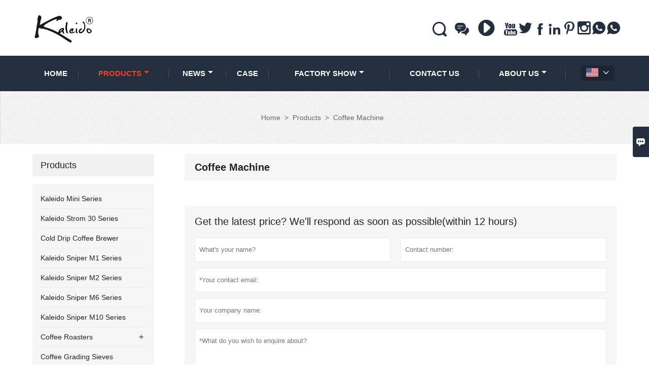

--- FILE ---
content_type: text/html; charset=UTF-8
request_url: https://www.kaleido-coffee.com/product-list/coffee-machine
body_size: 7679
content:
<!DOCTYPE html PUBLIC "-//W3C//DTD XHTML 1.0 Transitional//EN" "http://www.w3.org/TR/xhtml1/DTD/xhtml1-transitional.dtd">
<html xmlns="http://www.w3.org/1999/xhtml">
<head>
    <meta http-equiv="Content-Type" content="text/html; charset=utf-8" />
                <title>China Coffee Machine Manufacturers</title>
            <meta name="description" content="China Coffee Machine manufacturers - Select high quality Coffee Machine products in best price on Wuhan Kaleido Technology Co., Ltd.">
    <meta name="keywords" content="China Coffee Machine Manufacturers">
    <meta name="viewport" content="width=device-width, initial-scale=1, minimum-scale=1, user-scalable=no , maximum-scale=1" />
    <meta http-equiv="X-UA-Compatible" content="IE=edge,chrome=1,IE=10">
    <meta content="telephone=no" name="format-detection">
    <!-- Favicon -->
    <link rel="shortcut icon" href="">
    <!--样式图标-->
    <link rel="stylesheet" type="text/css" href="/template/iconfont/iconfont.css"/>
    <link rel="stylesheet" type="text/css" href="/template/nmoban45/css/style-kaleido-coffee.css"/>
    <script type="text/javascript" src="/template/nmoban45/js/jquery-1.12.3.min.js"></script>

        <div class="im">
    <label class="im-l" for="select"><i class="iconfont">&#xe697;</i></label>
    <input type="checkbox" id="select">
    <div class="box">
        <ul>
                                        <li>
                    <a href="#inquiry_area">
                        <i class="iconfont img-envelope">&#xe758;</i>
                    </a>
                </li>
                                                            <li>
                        <a href="https://web.whatsapp.com/send?phone=8618071737528"  target="_blank" title="8618071737528" onclick="imstat(this,5,'/im_state')">
                            <i class="iconfont img-whatsapp">&#xe72c;</i>
                        </a>
                    </li>
                                                                <li>
                        <a href="https://web.whatsapp.com/send?phone=8618071737528"  target="_blank" title="8618071737528" onclick="imstat(this,5,'/im_state')">
                            <i class="iconfont img-whatsapp">&#xe72c;</i>
                        </a>
                    </li>
                                                                                                        </ul>
    </div>
</div></head>
<body class="homepage">
<div class="main">
    <!-- HEADER START -->
    <header class="header-box">
        <div class="header-middle">
            <div class="header-inner">
                <div class="header-logo">
                    <div class="header-logo-box">
                        <a href="/"><img alt="Wuhan Kaleido Technology Co., Ltd" src="https://img.waimaoniu.net/2203/2203-202106011345251216.png"></a>
                    </div>
                </div>
                <!--<div class="company-motto">
                	<div class="company-motto-p"><p>Guaranteeing the highest quality products has always been our pursuit</p></div>
                </div>-->
                <div class="header-inner-right">
                    <div class="header-search">
                                                <form onsubmit="search(this);return false;">
                            <div class="search-box" >
                                <input class="input-text" placeholder="Search entire store here..." type="text" id="key" name="keys">
                                <button class="search-btn"   type="submit"><i class="iconfont">&#xe6d5;</i></button>
                            </div>
                        </form>
                        <script>
                            function search(thatThis) {
                                var searchStr=$(thatThis).find('#key').val();
                                if (searchStr==''){return false}
                                location.href = '/product-search?key=' + $(thatThis).find('#key').val();
                            }
                        </script>
                    </div>
                    <div class="header-contact-hide"><a class="header-contact-hide-icon" ><i class="iconfont fa-skype">&#xe6a1;</i></a>
                        <div class="header-link-dropdown account-link-dropdown">
                            <ul class="link-dropdown-list">
                                <li> <span>Phone :</span>
                                    <ul>
                                        <li><a href="/contact#inquiry_area"  target="_blank" onclick="imstat(this,4,'/im_state')">+86-18071737528</a></li>
                                    </ul>
                                </li>
                                <li> <span>Email : </span>
                                    <ul>
                                        <li><a href="/contact#inquiry_area"  target="_blank" onclick="imstat(this,3,'/im_state')">may@kaleidostorm.com </a></li>
                                    </ul>
                                </li>
                            </ul>
                        </div>
                    </div>
                                        <div class="header-contact-hide"><a href="https://www.youtube.com/channel/UC1btc2bOin8CnevrW-Yau1g"  target="_blank" rel="nofollow"><i class="iconfont fa-skype">&#xe757;</i></a></div>
                    <div class="social-link">
    <!-- Facebook、YouTube、Twitter、LinkedIn、Instagram、Pinterest -->
                        <a href="https://www.youtube.com/channel/UC1btc2bOin8CnevrW-Yau1g/featured" class="youTube" target="_blank" rel="nofollow">
                                    <i class="iconfont fa-youTube">
                        &#xe65d;                    </i>
                            </a>
                                <a href="https://twitter.com/" class="twitter" target="_blank" rel="nofollow">
                                    <i class="iconfont fa-twitter">
                        &#xe609;                    </i>
                            </a>
                                <a href="https://www.facebook.com/Wuhan-Kaleidoscope-Technology-Co-Ltd-105827351281814/" class="facebook" target="_blank" rel="nofollow">
                                    <i class="iconfont fa-facebook">
                        &#xe616;                    </i>
                            </a>
                                <a href="https://www.linkedin.com/in/kaleido-sniper-393772238/" class="linkedin" target="_blank" rel="nofollow">
                                    <i class="iconfont fa-linkedin">
                        &#xe615;                    </i>
                            </a>
                                <a href="https://www.pinterest.com/" class="pinterest" target="_blank" rel="nofollow">
                                    <i class="iconfont fa-pinterest">
                        &#xe63a;                    </i>
                            </a>
                                <a href="https://www.instagram.com/kaleidocoffeeroaster__chloe/" class="instagram" target="_blank" rel="nofollow">
                                    <i class="iconfont fa-instagram">
                        &#xe7d3;                    </i>
                            </a>
                <!-- WhatsApp,Skype-->
                                                    <a href="https://web.whatsapp.com/send?phone=8618071737528" class="whatsapp" target="_blank" rel="nofollow" onclick="imstat(this,5,'/im_state')">
                <i class="iconfont img-whatsapp">&#xe72c;</i>
            </a>
                                <a href="https://web.whatsapp.com/send?phone=8618071737528" class="whatsapp" target="_blank" rel="nofollow" onclick="imstat(this,5,'/im_state')">
                <i class="iconfont img-whatsapp">&#xe72c;</i>
            </a>
            </div>                </div>
            </div>
        </div>
        <div class="header-top" id="fixedMenu">
            <nav class="main-nav" role="navigation">
                <!-- Mobile menu toggle button (hamburger/x icon) -->
                <input id="main-menu-state" type="checkbox" />
                <label class="main-menu-btn" for="main-menu-state">
                    <span class="main-menu-btn-icon"></span>
                </label>
                <!-- Sample menu definition -->
                <ul id="main-menu" class="sm sm-blue">
                                            <li class=""><a href="/">Home</a>
                                                    </li>
                                            <li class="current"><a href="/products">Products</a>
                                                            <ul>
                                                                            <li><a href="/product-list/kaleido-mini-coffee-roaster">Kaleido Mini Series</a>
                                                                                    </li>
                                                                            <li><a href="/product-list/kaleido-strom-30">Kaleido Strom 30 Series</a>
                                                                                    </li>
                                                                            <li><a href="/product-list/cold-drip-coffee-brewer">Cold Drip Coffee Brewer</a>
                                                                                    </li>
                                                                            <li><a href="/product-list/kaleido-sniper-m1-series">Kaleido Sniper M1 Series</a>
                                                                                    </li>
                                                                            <li><a href="/product-list/kaleido-sniper-m2-series">Kaleido Sniper M2 Series</a>
                                                                                    </li>
                                                                            <li><a href="/product-list/kaleido-sniper-m6-series">Kaleido Sniper M6 Series</a>
                                                                                    </li>
                                                                            <li><a href="/product-list/kaleido-sniper-m10-series">Kaleido Sniper M10 Series</a>
                                                                                    </li>
                                                                            <li><a href="/product-list/coffee-roasters">Coffee Roasters</a>
                                                                                            <ul>
                                                                                                            <li><a href="/product-list/m10-12kg-commercial-coffee-roaster">M10 1.2kg  Commercial Coffee Roaster</a></li>
                                                                                                            <li><a href="/product-list/m10-pro-intelligent">M10 Pro (Intelligent)</a></li>
                                                                                                            <li><a href="/product-list/m1-150g-mini-coffee-roaster">M1 150g Mini Coffee Roaster</a></li>
                                                                                                            <li><a href="/product-list/m2-400g-home-coffee-roaster">M2 400g Home Coffee Roaster</a></li>
                                                                                                            <li><a href="/product-list/k3-500g-cafe-coffee-roaster">K3 500g Cafe Coffee Roaster</a></li>
                                                                                                            <li><a href="/product-list/m1-pro-artisan-system-operation">M1 Pro (Artisan system operation)</a></li>
                                                                                                            <li><a href="/product-list/m2-pro-intelligent">M2 Pro (Intelligent)</a></li>
                                                                                                            <li><a href="/product-list/m1-all-in-one-dual-system-operation">M1 All in one (Dual system operation)</a></li>
                                                                                                            <li><a href="/product-list/m2-all-in-one-dual-system-operation">M2 All in one (Dual system operation)</a></li>
                                                                                                            <li><a href="/product-list/m10-all-in-one-dual-system-operation">M10 All in one (Dual system operation)</a></li>
                                                                                                    </ul>
                                                                                    </li>
                                                                            <li><a href="/product-list/coffee-grading-sieves">Coffee Grading Sieves</a>
                                                                                    </li>
                                                                    </ul>
                                                    </li>
                                            <li class=""><a href="/news">News</a>
                                                            <ul>
                                                                            <li><a href="/news-list/double-eleven-sales-promotio">Double Eleven sales promotio</a>
                                                                                    </li>
                                                                            <li><a href="/news-list/company-news">Company news</a>
                                                                                    </li>
                                                                            <li><a href="/news-list/industry-news">Industry News</a>
                                                                                    </li>
                                                                            <li><a href="/news-list/product-news">Product News</a>
                                                                                    </li>
                                                                            <li><a href="/news-list/big-sales-in-august">Big Sales in August</a>
                                                                                            <ul>
                                                                                                            <li><a href="/news-list/kaleido-meets-fine-food-australia">Welcome to Meet Us at Fine Food, Australia, 2024</a></li>
                                                                                                    </ul>
                                                                                    </li>
                                                                            <li><a href="/news-list/double-11th-sales-promotion">Double 11th Sales Promotion</a>
                                                                                    </li>
                                                                    </ul>
                                                    </li>
                                            <li class=""><a href="/case">Case</a>
                                                    </li>
                                            <li class=""><a href="/factory/plants">Factory Show</a>
                                                            <ul>
                                                                            <li><a href="/factory/plants">Plants</a>
                                                                                    </li>
                                                                            <li><a href="/factory/production">Production</a>
                                                                                    </li>
                                                                            <li><a href="/factory/quality-control">Quality Control</a>
                                                                                    </li>
                                                                    </ul>
                                                    </li>
                                            <li class=""><a href="/contact">Contact Us</a>
                                                    </li>
                                            <li class=""><a href="/aboutus">About Us</a>
                                                            <ul>
                                                                            <li><a href="/company-style">Company Style</a>
                                                                                    </li>
                                                                            <li><a href="/exhibition">Exhibition Activities</a>
                                                                                    </li>
                                                                            <li><a href="/cert">Certifications</a>
                                                                                    </li>
                                                                            <li><a href="/team-service">Team Service</a>
                                                                                    </li>
                                                                            <li><a href="/delivery">Delivery</a>
                                                                                    </li>
                                                                            <li><a href="/responsibility">Responsibility</a>
                                                                                    </li>
                                                                            <li><a href="/faq">FAQ</a>
                                                                                    </li>
                                                                    </ul>
                                                    </li>
                                    </ul>
                <div class="language">
                    <div class="cur"><e class="en">English<i class="iconfont">&#xe635;</i></e>
                        <ul class="language-list">
                                                            <li>
                                    <a href="http://ar.kaleido-coffee.com/product-list/coffee-machine" title="العربية" class="ar" >
                                        العربية</a>
                                </li>
                                                            <li>
                                    <a href="http://de.kaleido-coffee.com/product-list/coffee-machine" title="Deutsch" class="de" >
                                        Deutsch</a>
                                </li>
                                                            <li>
                                    <a href="http://www.kaleido-coffee.com/product-list/coffee-machine" title="English" class="en" >
                                        English</a>
                                </li>
                                                            <li>
                                    <a href="http://es.kaleido-coffee.com/product-list/coffee-machine" title="Español" class="es" >
                                        Español</a>
                                </li>
                                                            <li>
                                    <a href="http://fr.kaleido-coffee.com/product-list/coffee-machine" title="Français" class="fr" >
                                        Français</a>
                                </li>
                                                            <li>
                                    <a href="http://id.kaleido-coffee.com/product-list/coffee-machine" title="Indonesia" class="id" >
                                        Indonesia</a>
                                </li>
                                                            <li>
                                    <a href="http://it.kaleido-coffee.com/product-list/coffee-machine" title="Italiano" class="it" >
                                        Italiano</a>
                                </li>
                                                            <li>
                                    <a href="http://ja.kaleido-coffee.com/product-list/coffee-machine" title="日本語" class="ja" >
                                        日本語</a>
                                </li>
                                                            <li>
                                    <a href="http://ko.kaleido-coffee.com/product-list/coffee-machine" title="한국어" class="ko" >
                                        한국어</a>
                                </li>
                                                            <li>
                                    <a href="http://nl.kaleido-coffee.com/product-list/coffee-machine" title="Nederlands" class="nl" >
                                        Nederlands</a>
                                </li>
                                                            <li>
                                    <a href="http://pt.kaleido-coffee.com/product-list/coffee-machine" title="Português" class="pt" >
                                        Português</a>
                                </li>
                                                            <li>
                                    <a href="http://rom.kaleido-coffee.com/product-list/coffee-machine" title="în limba română" class="rom" >
                                        în limba română</a>
                                </li>
                                                            <li>
                                    <a href="http://ru.kaleido-coffee.com/product-list/coffee-machine" title="Pусский" class="ru" >
                                        Pусский</a>
                                </li>
                                                            <li>
                                    <a href="http://swe.kaleido-coffee.com/product-list/coffee-machine" title="svenska" class="swe" >
                                        svenska</a>
                                </li>
                                                            <li>
                                    <a href="http://th.kaleido-coffee.com/product-list/coffee-machine" title="ภาษาไทย" class="th" >
                                        ภาษาไทย</a>
                                </li>
                                                            <li>
                                    <a href="http://tr.kaleido-coffee.com/product-list/coffee-machine" title="Türk" class="tr" >
                                        Türk</a>
                                </li>
                                                            <li>
                                    <a href="http://tw.kaleido-coffee.com/product-list/coffee-machine" title="中文繁体" class="tw" >
                                        中文繁体</a>
                                </li>
                            
                        </ul>
                    </div>
                </div>
            </nav>
        </div>
    </header>
    <!-- HEADER END -->
    <div class="inner-page-main">
    <div class="bread-crumb">
        <ul><li><a href='/'>Home</a></li><li> > </li><li><a href='/products'>Products</a></li><li> > </li><li class='active'>Coffee Machine</li></ul>    </div>
    <div class="inner-page-middle">
        <div class="inner-page-content">
            <div class="inner-page-r">
                <section class="product-key">
                    <div class="product-key-box">
                        <!--分类标题-->
                        <h1>Coffee Machine</h1>
                        <!--分类描述-->
                                            </div>
                </section>
                <section class="product-category">
                    <ul>
                                            </ul>
                </section>
                <div class="pagination-bar">
                    <ul>
                                            </ul>
                </div>
                                <style>
    .error {  color: red;  }
    /*邮件锚点*/
    .mail-anchor{ width: 100%; position:relative;}
    .mail-anchor #inquiry_area{ position: absolute; top:-120px;}
    .inner-message-row .item button.submitting{ padding-left: 50px;background-image: url(/template/images/loading2.gif);
        background-repeat: no-repeat;    background-position: 10px center; background-color: #fff;
        color: #999; border: 1px solid #ccc;cursor: not-allowed!important;}
    .inner-message-row .item button.submitting:active{ background-color: #fff;  color: #999;  border: 1px solid #ccc;}
</style>
<div class="mail-anchor">
    <div id="inquiry_area"></div>
</div>
<div class="inner-message" style="background-color: #f6f6f6;padding: 20px;">
    <div class="th" style="margin-bottom: 16px;">Get the latest price? We'll respond as soon as possible(within 12 hours)</div>
    <div class="inner-message-row msg_bl">
        <form class="form_che" method="post" id="messageform1" name="messageform1">
            <!--普通跳转<form class="form_check" method="post" id="messageform1" name="messageform1">-->
            <input type="hidden" id="pid" name="pid" value="0"/>
                <input type="hidden" name="fromurl" value="">
                <script>
                    $(function(){
                        $('input[name="fromurl"]').val(window.location.href);
                    })
                </script>
            <!--<div class="item">
                <label for="subject"></label>
                <div class="inner-message-box">
                    <input type="text" class="input-lg form-full" value="" placeholder="*" name="subject" id="subject" required="true">
                </div>
            </div>-->
            <div class="item item-half n90-item-name" style="margin-bottom: 12px;">
                <div class="inner-message-half" style="background:#fff;">
                    <input type="text" class="input-lg form-full" value="" placeholder="What's your name?" name="name" id="name">
                </div>
            </div>
            <div class="item item-half n90-item-number" style="margin-bottom: 12px;">
                <label for="phone"></label>
                <div class="inner-message-box" style="background:#fff;">
                    <input type="text" class="input-lg form-full" value="" placeholder="Contact number:" name="phone" id="phone">
                </div>
            </div>
            <div class="item n90-item-email" style="margin-bottom: 12px;">
                <!--邮件出错提示语-->
                <label for="email"></label>
                <div class="inner-message-box" style="background:#fff;">
                    <input type="text" class="input-lg form-full" value="" placeholder="*Your contact email:" id="email" name="email" required="true">
                </div>
            </div>
            <div class="item n90-item-company" style="margin-bottom: 12px;">
                <div class="inner-message-box" style="background:#fff;">
                    <input type="text" class="input-lg form-full" value="" placeholder="Your company name:" name="company" id="company">
                </div>
            </div>
            <div class="item n90-item-message" style="margin-bottom: 12px;">
                <div class="inner-message-box" style="background:#fff;">
                    <label for="message"></label>
                    <textarea placeholder="*What do you wish to enquire about?" name="message" id="message" class="form-full" required="true"></textarea>
                </div>
            </div>
            <div class="item n90-item-submit" style="margin-bottom: 12px;">
                <button class="btn-text t_submit" id="submit" style="display: inline-block">Submit</button>
                <div style="display: inline-block; margin-left: 40px;">
                    <input type="checkbox" name="category" value="1" style="width: auto; height: auto;" /><a href="/privacypolicy" target="_blank"><p style="text-decoration: underline;color: #999; display: inline-block;">Privacy policy</p></a>
                    <script>document.getElementsByName("category")[0].checked="checked";</script>
                </div>
            </div>
        </form>
    </div>
</div>            </div>
            <!--inner-page-l-->
            <div class="inner-page-l">
    <div class="sidebar-block">
        <div class="sidebar-block-but"><span>more products</span><button type="button"><i class="iconfont"></i></button></div>
            <div class="sidebar-block">
        <div class="sidebar-box">
            <div class="sidebar-title">
                <span>Products</span>
            </div>
            <div class="sidebar-contant sidebar-product">
                                <dl>
                    <dt><a href="/product-list/kaleido-mini-coffee-roaster" title="Kaleido Mini Series"><i></i>Kaleido Mini Series</a></dt>
                                    </dl>
                                <dl>
                    <dt><a href="/product-list/kaleido-strom-30" title="Kaleido Strom 30 Series"><i></i>Kaleido Strom 30 Series</a></dt>
                                    </dl>
                                <dl>
                    <dt><a href="/product-list/cold-drip-coffee-brewer" title="Cold Drip Coffee Brewer"><i></i>Cold Drip Coffee Brewer</a></dt>
                                    </dl>
                                <dl>
                    <dt><a href="/product-list/kaleido-sniper-m1-series" title="Kaleido Sniper M1 Series"><i></i>Kaleido Sniper M1 Series</a></dt>
                                    </dl>
                                <dl>
                    <dt><a href="/product-list/kaleido-sniper-m2-series" title="Kaleido Sniper M2 Series"><i></i>Kaleido Sniper M2 Series</a></dt>
                                    </dl>
                                <dl>
                    <dt><a href="/product-list/kaleido-sniper-m6-series" title="Kaleido Sniper M6 Series"><i></i>Kaleido Sniper M6 Series</a></dt>
                                    </dl>
                                <dl>
                    <dt><a href="/product-list/kaleido-sniper-m10-series" title="Kaleido Sniper M10 Series"><i></i>Kaleido Sniper M10 Series</a></dt>
                                    </dl>
                                <dl>
                    <dt><a href="/product-list/coffee-roasters" title="Coffee Roasters"><i></i>Coffee Roasters</a></dt>
                                                                <dd><a href="/product-list/m10-12kg-commercial-coffee-roaster">M10 1.2kg  Commercial Coffee Roaster</a></dd>
                                            <dd><a href="/product-list/m10-pro-intelligent">M10 Pro (Intelligent)</a></dd>
                                            <dd><a href="/product-list/m1-150g-mini-coffee-roaster">M1 150g Mini Coffee Roaster</a></dd>
                                            <dd><a href="/product-list/m2-400g-home-coffee-roaster">M2 400g Home Coffee Roaster</a></dd>
                                            <dd><a href="/product-list/k3-500g-cafe-coffee-roaster">K3 500g Cafe Coffee Roaster</a></dd>
                                            <dd><a href="/product-list/m1-pro-artisan-system-operation">M1 Pro (Artisan system operation)</a></dd>
                                            <dd><a href="/product-list/m2-pro-intelligent">M2 Pro (Intelligent)</a></dd>
                                            <dd><a href="/product-list/m1-all-in-one-dual-system-operation">M1 All in one (Dual system operation)</a></dd>
                                            <dd><a href="/product-list/m2-all-in-one-dual-system-operation">M2 All in one (Dual system operation)</a></dd>
                                            <dd><a href="/product-list/m10-all-in-one-dual-system-operation">M10 All in one (Dual system operation)</a></dd>
                                                        </dl>
                                <dl>
                    <dt><a href="/product-list/coffee-grading-sieves" title="Coffee Grading Sieves"><i></i>Coffee Grading Sieves</a></dt>
                                    </dl>
                            </div>
        </div>
        <div class="sidebar-box sidebar-featured">
            <div class="sidebar-title">
                <span>Featured Products</span>
            </div>
            <div class="sidebar-contant">
                <ul>
                                        <li>
                        <div class="item">
                            <div class="pro-media"><a href="/product/dual-system-artisan-and-kaleio-automatic-and-manual-coffee-roaster"><img alt="Kaleido Sniper M10 DUAL SYSTEM Coffee Roaster 300g-1200g Commercial Smart Coffee Bean Roaster Household Roasting Machine 110v/220v" src="https://img.waimaoniu.net/2203/2203-202309201544317830_s.jpg"></a></div>
                            <div class="pro-detail-info">
                                <div class="th"><a href="/product/dual-system-artisan-and-kaleio-automatic-and-manual-coffee-roaster">Kaleido Sniper M10 DUAL SYSTEM Coffee Roaster 300g-1200g Commercial Smart Coffee Bean Roaster Household Roasting Machine 110v/220v</a></div>
                                <span><a class="btn" href="/product/dual-system-artisan-and-kaleio-automatic-and-manual-coffee-roaster">More</a></span>
                            </div>
                        </div>
                    </li>
                                        <li>
                        <div class="item">
                            <div class="pro-media"><a href="/product/m10-pro-coffee-roaster-12kg-one-touch-operation-automatic-roasting-by-artisan"><img alt="Kaleido Sniper M10 PRO Coffee Roaster 300g-1200g Commercial Smart Coffee Bean Roaster Household Roasting Machine 110V/220V" src="https://img.waimaoniu.net/2203/2203-202309201542096366_s.jpg"></a></div>
                            <div class="pro-detail-info">
                                <div class="th"><a href="/product/m10-pro-coffee-roaster-12kg-one-touch-operation-automatic-roasting-by-artisan">Kaleido Sniper M10 PRO Coffee Roaster 300g-1200g Commercial Smart Coffee Bean Roaster Household Roasting Machine 110V/220V</a></div>
                                <span><a class="btn" href="/product/m10-pro-coffee-roaster-12kg-one-touch-operation-automatic-roasting-by-artisan">More</a></span>
                            </div>
                        </div>
                    </li>
                                        <li>
                        <div class="item">
                            <div class="pro-media"><a href="/product/automated-ice-coffee-machine"><img alt="Bean Seeker C1 Cold Drip Coffee Brewer" src="https://img.waimaoniu.net/2203/2203-202310071524552874_s.png"></a></div>
                            <div class="pro-detail-info">
                                <div class="th"><a href="/product/automated-ice-coffee-machine">Bean Seeker C1 Cold Drip Coffee Brewer</a></div>
                                <span><a class="btn" href="/product/automated-ice-coffee-machine">More</a></span>
                            </div>
                        </div>
                    </li>
                                        <li>
                        <div class="item">
                            <div class="pro-media"><a href="/product/coffee-machine-roaster-with-carbon-fiber-infrared-electric-heating-tube"><img alt="Kaleido Sniper M10 STANDARD Coffee Roaster 300g-1200g Commercial Smart Coffee Bean Roaster Household Roasting Machine 110v/220v" src="https://img.waimaoniu.net/2203/2203-202309201633175849_s.jpg"></a></div>
                            <div class="pro-detail-info">
                                <div class="th"><a href="/product/coffee-machine-roaster-with-carbon-fiber-infrared-electric-heating-tube">Kaleido Sniper M10 STANDARD Coffee Roaster 300g-1200g Commercial Smart Coffee Bean Roaster Household Roasting Machine 110v/220v</a></div>
                                <span><a class="btn" href="/product/coffee-machine-roaster-with-carbon-fiber-infrared-electric-heating-tube">More</a></span>
                            </div>
                        </div>
                    </li>
                                    </ul>
            </div>
        </div>
        <div class="sidebar-box sidebar-contact">
    <div class="sidebar-title">
        <span>Contact Details</span>
    </div>
    <div class="sidebar-contant">
                <div class="mb-20">
            <div class="inner-title"><i class="iconfont">&#xec76;</i>Phone :</div><ul><li><a href="/contact#inquiry_area">+86-18071737528</a></li></ul>
        </div>
                        <div class="mb-20">
            <div class="inner-title"><i class="iconfont">&#xe624;</i>Email : </div><ul>
            <li><a href="/contact#inquiry_area">may@kaleidostorm.com</a></li>            </ul>
        </div>
                        <!--二维码-->
            </div>
</div>    </div>
</div>
    <!--产品折叠列表-->
    <script type="text/javascript" src="/template/nmoban45/js/sidebar-product.js"></script>
    <script type="text/javascript">
        $(function () {
            initSidebarClicker('span', '+', '-')
        })
    </script>        </div>
    </div>
</div>    <!--FOOTER -->
    <footer class="footer-middle">
        <div class="footer-content">
            <div class="footer-content-but"><span>more services</span><button type="button"><i class="iconfont"></i></button></div>
            <div class="footer-main">
                <div class="item footer-contactus">
                    <div class="footer-static-block">
                        <div class="th"><a href="/contact">Contact</a></div>
                        <ul class="footer-block-contant">
                            <li><label>Address : </label> <a href="/contact#inquiry_area">No.550, shanbeiwan, Moshan group, Yongfeng street, Hanyang District, Wuhan city，Hubei province，China</a></li>
                            <li><label>Email : </label> <a href="/contact#inquiry_area">may@kaleidostorm.com</a> </li>
                            <li><label>Phone :</label> <a href="/contact#inquiry_area">+86-18071737528</a></li>
                            <li><label>Fax : </label> <a href="/contact#inquiry_area"></a> </li>
                        </ul>
                    </div>
                </div>
                <div class="item key-words">
                    <div class="footer-static-block">
                        <div class="th"><span>Information</span></div>
                        <ul class="footer-block-contant">
                            <li><i></i><a href="/delivery">Delivery</a></li>
                            <li><i></i><a href="/team-service">Team Service</a></li>
                            <li><i></i><a href="/news">News</a></li>
                            <li><i></i><a href="/cert">Certifications</a></li>
                            <li><i></i><a href="/sitemap">Site Map</a></li>
                        </ul>
                    </div>
                </div>
                                    <div class="item key-words">
                        <div class="footer-static-block">
                            <div class="th"><span>About Us</span></div>
                            <ul class="footer-block-contant">
                                                                    <li><i></i><a href="/aboutus">Company Info</a></li>
                                                                    <li><i></i><a href="/company-style">Company Style</a></li>
                                                            </ul>
                        </div>
                    </div>
                                                    <div class="item key-words">
                        <div class="footer-static-block">
                            <div class="th"><span>Links</span></div>
                            <ul class="footer-block-contant">
                                                                    <li>
                                        <i></i>
                                        <a href="/product-list/coffee-roasters">
                                            Coffee Roasters                                        </a>
                                    </li>
                                                                    <li>
                                        <i></i>
                                        <a href="/product-list/coffee-machine">
                                            Coffee Machine                                        </a>
                                    </li>
                                                                    <li>
                                        <i></i>
                                        <a href="/product-list/coffee-grinder">
                                            Coffee Grinder                                        </a>
                                    </li>
                                                                    <li>
                                        <i></i>
                                        <a href="/product-list/coffee-roaster-related-products">
                                            Coffee Roaster Related Products                                        </a>
                                    </li>
                                                            </ul>
                        </div>
                    </div>
                            </div>
        </div>
        <div class="footer-secondary">
            <div class="footer-secondary-c">
                <p>Copyright by © 2020 Wuhan Kaleido Technology Co., Ltd</p>
            </div>
        </div>
    </footer>
    <!-- END FOOTER -->
</div>
<script type="text/javascript" src="/assets/plugins/jquery-validate/jquery.validate.min.js"></script>
<script src="/assets/plugins/fancybox3/jquery.fancybox.min.js"></script>
<!--
    <script type="text/javascript"
            src="/assets/plugins/jquery-validate/localization/messages_.js"></script>
--><script type="text/javascript" src="/assets/js/common_functions.js"></script>
<script type="text/javascript" src="/assets/js/custom_functions.js?t=10"></script>
<script type="text/javascript">
    $(function(){
        initSideFloatingMenu(true)
    })
</script>
    <script type="text/javascript" src='https://estat6.waimaoniu.com/js.php?id=2203'></script>


<script type="text/javascript" src="https://im.waimaoniu.com/lib/gdimWsv.js" defer="true"></script>


<div class="scroll" id="scroll" style="display:none;right: 90px;bottom: 5px;">
    <i class="iconfont">&#xe637;</i>
</div>
<script type="text/javascript">
    $(function () {
        showScroll();
        function showScroll() {
            $(window).scroll(function () {
                var scrollValue = $(window).scrollTop();
                scrollValue > 100 ? $('div[class=scroll]').fadeIn() : $('div[class=scroll]').fadeOut();
            });
            $('#scroll').click(function () {
                $("html,body").animate({scrollTop: 0}, 200);
            });
        }
    })
</script></body>
<!--菜单栏js-->
<!-- SmartMenus jQuery plugin -->
<script type="text/javascript" src="/template/nmoban45/js/jquery.smartmenus.js"></script>
<!-- SmartMenus jQuery init -->
<script type="text/javascript">
    // SmartMenus init
    $(function() {
        $('#main-menu').smartmenus({
            subMenusSubOffsetX: 1,
            subMenusSubOffsetY: -8
        });
    });

    // SmartMenus mobile menu toggle button
    $(function() {
        var $mainMenuState = $('#main-menu-state');
        if ($mainMenuState.length) {
            // animate mobile menu
            $mainMenuState.change(function(e) {
                var $menu = $('#main-menu');
                if (this.checked) {
                    $menu.hide().slideDown(250, function() { $menu.css('display', ''); });
                } else {
                    $menu.show().slideUp(250, function() { $menu.css('display', ''); });
                }
            });
            // hide mobile menu beforeunload
            $(window).bind('beforeunload unload', function() {
                if ($mainMenuState[0].checked) {
                    $mainMenuState[0].click();
                }
            });
        }
    });
</script>
<!--导航栏置顶固定-->
<script>
    $(function() {
        var ie6 = document.all;
        var dv = $('#fixedMenu'),
            st;
        dv.attr('otop', dv.offset().top); //存储原来的距离顶部的距离
        $(window).scroll(function() {
            st = Math.max(document.body.scrollTop || document.documentElement.scrollTop);
            if (st > parseInt(dv.attr('otop'))) {
                if (ie6) { //IE6不支持fixed属性，所以只能靠设置position为absolute和top实现此效果
                    dv.css({
                        position: 'absolute',
                        top: st
                    });
                } else if (dv.css('position') != 'fixed') dv.css({
                    'position': 'fixed',
                    top: 0
                });
                dv.addClass("top-fixed")
            } else if (dv.css('position') != 'static'){
                dv.css({
                    'position': 'static'
                });
                dv.removeClass("top-fixed")
            }
        });
    });
</script>

<script>
    //手机端底部折叠
    $('.sidebar-block-but').on("click",function(){
        $(".sidebar-box").toggleClass("expand");
        $(this).toggleClass("expand");
    })
    $('.footer-content-but').on("click",function(){
        $(".footer-main").toggleClass("expand");
        $(this).toggleClass("expand");
    })
</script>
</html>

--- FILE ---
content_type: text/css
request_url: https://www.kaleido-coffee.com/template/nmoban45/css/style-kaleido-coffee.css
body_size: 18395
content:
@charset "utf-8";/*整体布局样式*/html,body {font-family:Arial,Helvetica,sans-serif;background:white;text-align:left;color:#222;}
* {margin:0;padding:0;}
html,body,div,span,applet,object,iframe,h1,h2,h3,h4,h5,h6,p,blockquote,pre,a,abbr,acronym,address,big,cite,code,del,dfn,em,img,ins,kbd,q,s,samp,small,strike,strong,sub,sup,tt,var,b,u,i,center,dl,dt,dd,ol,ul,li,fieldset,form,label,legend,table,caption,tbody,tfoot,thead,tr,th,td,article,aside,canvas,details,embed,figure,figcaption,footer,header,hgroup,menu,nav,output,ruby,section,summary,time,mark,audio,video {margin:0;padding:0;border:0;}
ul,li,ol {list-style:none outside}
a {text-decoration:none;color:#222;}
img {border:none;}
input,button,select,textarea {outline:none;}
input,textarea {background:none}
*,::after,::before {-webkit-box-sizing:inherit;box-sizing:inherit;}
article,aside,footer,header,nav,section {display:block;}
/*清除苹果按钮格式*/input[type="text"],input[type="button"],input[type="submit"],input[type="reset"] {-webkit-appearance:none;border-radius:0;}
/*整体布局样式结束*/.main {background-color:#fff;}
/*网页头部开始*/header {position:relative;z-index:3;}
.header-box {width:100%;background-color:#fff;}
.header-top {align-items:center;background:#232f3e;}
.header-inner {width:90%;margin:auto;max-width:1200px;position:relative;}
/*清除浮动*/.clear {clear:both}
/*顶部联系方式*/.header-contact {float:left;}
.header-contact ul {overflow:hidden;}
.header-contact ul li {display:inline-block;vertical-align:top;font-size:13px;color:#555;margin:0 12px 8px 0;line-height:24px;height:24px;}
.header-contact ul li a {display:inline-block;vertical-align:middle;}
.header-contact ul li i {display:inline-block;margin-right:5px;vertical-align:middle;color:#232f3e;}
.header-contact ul li.website-mailbox i {font-size:18px;margin-top:-2px;}
.header-contact ul li.website-phone i {font-size:14px;font-weight:bold;}
/*顶部联系方隐藏式*/.header-contact-hide {float:left;margin-left:15px;position:relative;}
.header-contact-hide:hover i {color:#ff3c20;}
.header-contact-hide i {color:#232f3e;font-size:33px;width:30px;height:34px;line-height:34px;}
.header-link-dropdown {background:#fff;border-top:3px solid #ff3c20;color:#fff;position:absolute;width:300px;right:0;top:34px;padding:25px 35px;display:none;transition:all 0.4s ease-in-out 0s;-webkit-transition:all 0.4s ease-in-out 0s;-moz-transition:all 0.4s ease-in-out 0s;-o-transition:all 0.4s ease-in-out 0s;z-index:3;box-shadow:0 6px 12px rgba(0,0,0,0.2);}
.header-contact-hide:hover .header-link-dropdown {display:block;}
.header-link-dropdown .link-dropdown-list > li {position:relative;padding-bottom:15px;margin-bottom:15px;line-height:24px;border-bottom:1px solid #717171;}
.header-link-dropdown .link-dropdown-list > li ul li {font-size:14px;}
.header-link-dropdown .link-dropdown-list > li ul li a:hover {color:#ff3c20;}
.header-link-dropdown span {color:#ff3c20;display:inline-block;font-weight:600;margin-bottom:10px;text-transform:uppercase;}
/*顶部社交*/.social-link {float:right;margin-left:8px;}
.social-link a {color:#232f3e;margin-left:5px;float:left;display:inline-block;width:24px;height:24px;line-height:24px;text-align:center;border-radius:2px;}
.social-link a i {color:#232f3e;font-size:26px;width:30px;height:34px;line-height:34px;margin-left:5px;margin-right:5px;}
.social-link a:hover {color:#ff3c20;}
/*语言选择开始*/.language {float:right;margin:14px 5px;position:absolute;top:5px;right:0;z-index:2;}
.language .cur {cursor:pointer;position:relative;border:0;padding:5px 10px;background:rgba(0,0,0,0.2);}
.language .cur e {color:#fff;font-size:0;line-height:20px;background-image:url(../images/lang/flag.png);background-repeat:no-repeat;padding-left:30px;height:20px;display:block;}
.language .cur e i {font-weight:bold;font-size:12px;margin-left:3px;}
.language .cur:hover e {color:#ff3b23;}
.language ul.language-list {max-height:400px;overflow:auto;position:absolute;z-index:2;top:30px;right:0;list-style-type:none;background-color:#fff;font-size:12px;height:0;transition:all 0.4s ease-in-out;-webkit-transition:all 0.4s ease-in-out;-moz-transition:all 0.4s ease-in-out;-o-transition:all 0.4s ease-in-out;opacity:0;}
.language .cur:hover .language-list {opacity:1;height:auto;padding:2px 5px;-webkit-box-shadow:0 0 5px #ccc;-moz-box-shadow:0 0 5px #ccc;box-shadow:0 0 5px #ccc;}
.language ul.language-list li {padding:4px 4px 2px 4px;overflow:hidden;border-bottom:1px solid #ececec;margin:3px 0 2px 0;}
.language ul.language-list li a {color:#1b1b1b;font-size:12px;line-height:20px;background-image:url(../images/lang/flag.png);background-repeat:no-repeat;background-position:0 0;padding:0 0 0 30px;float:left;width:100%;white-space:nowrap;}
.language ul.language-list li:hover {background-color:#232f3e;}
.language ul.language-list li:hover a {color:#fff;}
.language e.cn,.language ul.language-list li a.cn {background-position:0 0;}
.language e.en,.language ul.language-list li a.en {background-position:0 -22px;}
.language e.es,.language ul.language-list li a.es {background-position:0 -44px;}
.language e.nl,.language ul.language-list li a.nl {background-position:0 -66px;}
.language e.ar,.language ul.language-list li a.ar {background-position:0 -88px;}
.language e.ru,.language ul.language-list li a.ru {background-position:0 -110px;}
.language e.de,.language ul.language-list li a.de {background-position:0 -132px;}
.language e.ja,.language ul.language-list li a.ja {background-position:0 -154px;}
.language e.pt,.language ul.language-list li a.pt {background-position:0 -176px;}
.language e.fr,.language ul.language-list li a.fr {background-position:0 -198px;}
.language e.it,.language ul.language-list li a.it {background-position:0 -220px;}
.language e.ko,.language ul.language-list li a.ko {background-position:0 -242px;}
.language e.th,.language ul.language-list li a.th {background-position:0 -264px;}
.language e.el,.language ul.language-list li a.el {background-position:0 -286px;}
.language e.pl,.language ul.language-list li a.pl {background-position:0 -308px;}
.language e.bul,.language ul.language-list li a.bul {background-position:0 -330px;}
.language e.est,.language ul.language-list li a.est {background-position:0 -352px;}
.language e.dan,.language ul.language-list li a.dan {background-position:0 -374px;}
.language e.fin,.language ul.language-list li a.fin {background-position:0 -396px;}
.language e.cs,.language ul.language-list li a.cs {background-position:0 -418px;}
.language e.rom,.language ul.language-list li a.rom {background-position:0 -440px;}
.language e.slo,.language ul.language-list li a.slo {background-position:0 -462px;}
.language e.swe,.language ul.language-list li a.swe {background-position:0 -484px;}
.language e.hu,.language ul.language-list li a.hu {background-position:0 -506px;}
.language e.hi,.language ul.language-list li a.hi {background-position:0 -528px;}
.language e.tr,.language ul.language-list li a.tr {background-position:0 -550px;}
.language e.vi,.language ul.language-list li a.vi {background-position:0 -572px;}
.language e.fa,.language ul.language-list li a.fa {background-position:0 -594px;}
.language e.he,.language ul.language-list li a.he {background-position:0 -616px;}
.language e.sk,.language ul.language-list li a.sk {background-position:0 -638px;}
.language e.id,.language ul.language-list li a.id {background-position:0 -660px;}
.language e.lt,.language ul.language-list li a.lt {background-position:0 -682px;}
.language e.lv,.language ul.language-list li a.lv {background-position:0 -704px;}
.language e.ms,.language ul.language-list li a.ms {background-position:0 -726px;}
.language e.no,.language ul.language-list li a.no {background-position:0 -748px;}
.language e.uk,.language ul.language-list li a.uk {background-position:0 -770px;}
.language e.ur,.language ul.language-list li a.ur {background-position:0 -792px;}
.language e.hr,.language ul.language-list li a.hr {background-position:0 -814px;}
.language e.tw,.language ul.language-list li a.tw {background-position:0 0;}
.language e.bn,.language ul.language-list li a.bn {background-position:0 -836px;}
.language e.te,.language ul.language-list li a.te {background-position:0 -859px;}
.language e.ta,.language ul.language-list li a.ta {background-position:0 -880px;}
.language e.sr,.language ul.language-list li a.sr {background-position:0 -902px;}
.language e.tl,.language ul.language-list li a.tl {background-position:0 -924px;}
.language e.is,.language ul.language-list li a.is {background-position:0 -946px;}
.language e.ca,.language ul.language-list li a.ca {background-position:0 -968px;}
/*语言选择结束*//*导航栏*/.sm {box-sizing:border-box;position:relative;z-index:1;-webkit-tap-highlight-color:rgba(0,0,0,0)}
.sm,.sm ul,.sm li {list-style:none;margin:0;padding:0;line-height:normal;direction:ltr;text-align:left}
.sm-rtl,.sm-rtl ul,.sm-rtl li {direction:rtl;text-align:right}
.sm>li>h1,.sm>li>h2,.sm>li>h3,.sm>li>h4,.sm>li>h5,.sm>li>h6 {margin:0;padding:0}
.sm ul {display:none}
.sm li,.sm a {position:relative}
.sm a {display:block}
.sm a.disabled {cursor:default}
.sm::after {content:"";display:block;height:0;font:0/0 serif;clear:both;overflow:hidden}
.sm *,.sm *::before,.sm *::after {box-sizing:inherit}
.main-nav {padding:0;width:90%;margin:auto;z-index:2;max-width:1200px;background-color:#232f3e;position:relative}
.main-nav li a {font-weight:bold}
.main-nav select.branch {color:#fff;margin:13px 0;background-color:#232f3e!important;float:right;padding:0 26px 0 5px;border:0;cursor:pointer}
.main-nav:after {clear:both;content:"\00a0";display:block;height:0;font:0/0 serif;overflow:hidden}
.nav-brand {float:left;margin:0}
.nav-brand a {display:block;padding:10px 10px 10px 20px;color:#fff;font-size:22px;font-weight:normal;line-height:29px;text-decoration:none}
#main-menu {clear:both;-webkit-box-shadow:none;-moz-box-shadow:none;box-shadow:none}
#main-menu:before {content:'';display:block;height:1px;overflow:hidden;background:#fff}
@media(min-width:768px) {#main-menu:before {display:none}
}
.main-menu-btn {float:right;margin:10px;position:relative;display:inline-block;width:29px;height:29px;text-indent:29px;white-space:nowrap;overflow:hidden;cursor:pointer;-webkit-tap-highlight-color:rgba(0,0,0,0)}
.main-menu-btn-icon,.main-menu-btn-icon:before,.main-menu-btn-icon:after {position:absolute;top:50%;left:2px;height:2px;width:24px;background:#fff;-webkit-transition:all .25s;transition:all .25s}
.main-menu-btn-icon:before {content:'';top:-7px;left:0}
.main-menu-btn-icon:after {content:'';top:7px;left:0}
#main-menu-state:checked ~ .main-menu-btn .main-menu-btn-icon {height:0;background:transparent}
#main-menu-state:checked ~ .main-menu-btn .main-menu-btn-icon:before {top:0;-webkit-transform:rotate(-45deg);transform:rotate(-45deg)}
#main-menu-state:checked ~ .main-menu-btn .main-menu-btn-icon:after {top:0;-webkit-transform:rotate(45deg);transform:rotate(45deg)}
#main-menu-state {position:absolute;width:1px;height:1px;margin:-1px;border:0;padding:0;overflow:hidden;clip:rect(1px,1px,1px,1px)}
#main-menu-state:not(:checked) ~ #main-menu {display:none}
#main-menu-state:checked ~ #main-menu {display:block}
@media(min-width:768px) {.main-menu-btn {position:absolute;top:-99999px}
#main-menu-state:not(:checked) ~ #main-menu {overflow:inherit;display:table;width:100%;margin:auto;float:left;padding-right:100px}
}
.demo-text {margin:3em 22px}
.demo-text p {margin-bottom:1em}
.demo-text a {color:#999}
.sm-blue {max-height:400px;background:transparent;overflow:auto}
.sm-blue li a {padding:10px}
.sm-blue a,.sm-blue a:hover,.sm-blue a:focus,.sm-blue a:active {color:#fff;font-size:15px;line-height:23px;text-decoration:none}
.sm-blue>li.current>a {color:#ff3b23}
.sm-blue a.disabled {color:#a1d1e8}
.sm-blue a .sub-arrow {position:absolute;top:50%;margin-top:-17px;left:auto;right:4px;width:34px;height:34px;overflow:hidden;font:bold 16px/34px monospace!important;text-align:center;text-shadow:none;background:rgba(0,0,0,0.1);border-radius:4px}
.sm-blue a .sub-arrow::before {content:'+'}
.sm-blue a.highlighted .sub-arrow::before {content:'-'}
.sm-blue>li:last-child>a.highlighted,.sm-blue>li:last-child>*:not(ul) a.highlighted,.sm-blue>li:last-child>ul>li:last-child>a.highlighted,.sm-blue>li:last-child>ul>li:last-child>*:not(ul) a.highlighted,.sm-blue>li:last-child>ul>li:last-child>ul>li:last-child>a.highlighted,.sm-blue>li:last-child>ul>li:last-child>ul>li:last-child>*:not(ul) a.highlighted,.sm-blue>li:last-child>ul>li:last-child>ul>li:last-child>ul>li:last-child>a.highlighted,.sm-blue>li:last-child>ul>li:last-child>ul>li:last-child>ul>li:last-child>*:not(ul) a.highlighted,.sm-blue>li:last-child>ul>li:last-child>ul>li:last-child>ul>li:last-child>ul>li:last-child>a.highlighted,.sm-blue>li:last-child>ul>li:last-child>ul>li:last-child>ul>li:last-child>ul>li:last-child>*:not(ul) a.highlighted {border-radius:0}
.sm-blue ul {background:#fff}
.sm-blue ul ul {background:rgba(102,102,102,0.1)}
.sm-blue ul a,.sm-blue ul a:hover,.sm-blue ul a:focus,.sm-blue ul a:active {background:transparent;color:#2b82ac;font-size:16px;text-shadow:none;border-left:8px solid transparent}
.sm-blue ul a.current {background:#006892;background-image:linear-gradient(to bottom,#006188,#006f9c);color:#fff}
.sm-blue ul a.disabled {color:#b3b3b3}
.sm-blue ul ul a,.sm-blue ul ul a:hover,.sm-blue ul ul a:focus,.sm-blue ul ul a:active {border-left:16px solid transparent}
.sm-blue ul ul ul a,.sm-blue ul ul ul a:hover,.sm-blue ul ul ul a:focus,.sm-blue ul ul ul a:active {border-left:24px solid transparent}
.sm-blue ul ul ul ul a,.sm-blue ul ul ul ul a:hover,.sm-blue ul ul ul ul a:focus,.sm-blue ul ul ul ul a:active {border-left:32px solid transparent}
.sm-blue ul ul ul ul ul a,.sm-blue ul ul ul ul ul a:hover,.sm-blue ul ul ul ul ul a:focus,.sm-blue ul ul ul ul ul a:active {border-left:40px solid transparent}
.sm-blue ul li {border-top:1px solid rgba(0,0,0,0.05)}
.sm-blue ul li:first-child {border-top:0}
@media(min-width:768px) {.main-nav {position:relative}
.sm-blue {background-color:#232f3e}
.sm-blue ul {position:absolute;width:12em}
.sm-blue>li>ul {top:70px}
.sm-blue ul ul a {font-weight:normal}
.sm-blue>li {display:table-cell;height:70px;vertical-align:middle;padding:0 5px;text-align:center;position:relative}
.sm-blue>li::after {position:absolute;content:"";right:0;top:28px;width:1px;height:17px;background-color:#435366}
.sm-blue>li:hover>a {color:#ff3b23}
.sm-blue>li:hover span {border-color:#ff3b23 transparent transparent transparent}
.sm-blue>li>a {padding:0}
.sm-blue.sm-rtl li {float:right}
.sm-blue ul li,.sm-blue.sm-rtl ul li,.sm-blue.sm-vertical li {float:none}
.sm-blue ul a,.sm-blue.sm-vertical a {white-space:normal}
.sm-blue .sm-nowrap>li>a,.sm-blue .sm-nowrap>li>:not(ul) a {white-space:nowrap;text-transform:none;font-size:14px}
.sm-blue a {color:#fff;text-transform:uppercase}
.sm-blue a:hover,.sm-blue a:focus,.sm-blue a:active,.sm-blue a.highlighted {color:#fff}
.sm-blue>li.current>a {color:#ff3b23}
.sm-blue>li.current span {border-color:#ff3b23 transparent transparent transparent}
.sm-blue a.disabled {color:#ff3b23}
.sm-blue a .sub-arrow {position:static;width:0;height:0;margin-top:0;border-width:5px;border-style:solid dashed dashed dashed;border-color:#fff transparent transparent transparent;background:transparent;border-radius:0;display:inline-block;margin-left:5px}
.sm-blue a .sub-arrow::before {display:none}
.sm-blue ul {border-top:3px solid #ff3c20;padding:7px 0;background:#fff;transition:all .4s ease 0s;-moz-transition:all .4s ease 0s;-webkit-transition:all .4s ease 0s;-o-transition:all .4s ease 0s;box-shadow:0 6px 12px rgba(0,0,0,0.2)}
.sm-blue ul ul {background:#fff}
.sm-blue ul a,.sm-blue ul a:hover,.sm-blue ul a:focus,.sm-blue ul a:active,.sm-blue ul a.highlighted {border:0!important;padding:9px 23px;background:transparent;color:#6d6d6d;border-radius:0!important;font-weight:normal}
.sm-blue ul a:hover,.sm-blue ul a:focus,.sm-blue ul a:active,.sm-blue ul a.highlighted {color:#ff3c20}
.sm-blue ul a.current {color:#ff3c20}
.sm-blue ul a.disabled {background:#fff;color:#b3b3b3}
.sm-blue ul a .sub-arrow {top:50%;margin-top:-5px;bottom:auto;left:auto;margin-left:10;right:10px;border-style:dashed dashed dashed solid;border-color:transparent transparent transparent #6d6d6d}
.sm-blue ul li:hover .sub-arrow {border-color:transparent transparent transparent #ff3c20}
.sm-blue ul li {border:0}
.sm-blue .scroll-up,.sm-blue .scroll-down {position:absolute;display:none;visibility:hidden;overflow:hidden;background:#fff;height:20px}
.sm-blue .scroll-up-arrow,.sm-blue .scroll-down-arrow {position:absolute;top:-2px;left:50%;margin-left:-8px;width:0;height:0;overflow:hidden;border-width:8px;border-style:dashed dashed solid dashed;border-color:transparent transparent #2b82ac transparent}
.sm-blue .scroll-down-arrow {top:6px;border-style:solid dashed dashed dashed;border-color:#2b82ac transparent transparent transparent}
.sm-blue.sm-rtl.sm-vertical a .sub-arrow {right:auto;left:10px;border-style:dashed solid dashed dashed;border-color:transparent #a1d1e8 transparent transparent}
.sm-blue.sm-rtl>li:first-child>a,.sm-blue.sm-rtl>li:first-child>:not(ul) a {border-radius:0 8px 8px 0}
.sm-blue.sm-rtl>li:last-child>a,.sm-blue.sm-rtl>li:last-child>:not(ul) a {border-radius:8px 0 0 8px!important}
.sm-blue.sm-rtl>li:first-child {border-left:1px solid #2b82ac}
.sm-blue.sm-rtl>li:last-child {border-left:0}
.sm-blue.sm-rtl ul a .sub-arrow {right:auto;left:10px;border-style:dashed solid dashed dashed;border-color:transparent #a1d1e8 transparent transparent}
.sm-blue.sm-vertical {box-shadow:0 1px 4px rgba(0,0,0,0.2)}
.sm-blue.sm-vertical a {padding:9px 23px}
.sm-blue.sm-vertical a .sub-arrow {top:50%;margin-top:-5px;bottom:auto;left:auto;margin-left:0;right:10px;border-style:dashed dashed dashed solid;border-color:transparent transparent transparent #a1d1e8}
.sm-blue.sm-vertical>li:first-child>a,.sm-blue.sm-vertical>li:first-child>:not(ul) a {border-radius:8px 8px 0 0}
.sm-blue.sm-vertical>li:last-child>a,.sm-blue.sm-vertical>li:last-child>:not(ul) a {border-radius:0 0 8px 8px!important}
.sm-blue.sm-vertical>li {border-left:0!important}
.sm-blue.sm-vertical ul {border-radius:4px!important}
.sm-blue.sm-vertical ul a {padding:9px 23px}
}
/*导航栏置顶固定*/#fixedMenu {width:100%;}
/*banner*/.banner_sy {background-color:#fff}
.slides {text-align:center;overflow:hidden;display:block}
.flex-container a:active,.flexslider a:active {outline:0}
.slides,.flex-control-nav,.flex-direction-nav {margin:0;padding:0;list-style:none;z-index:2}
.flexslider {width:100%;overflow:hidden;position:relative;zoom:1}
.flexslider .slides>li {display:none}
.flexslider .slides img {width:100%;display:block;text-align:center;overflow:hidden;margin-right:auto;margin-left:auto}
.slides:after {content:".";display:block;clear:both;visibility:hidden;line-height:0;height:0}
html[xmlns] .slides {display:block}
* html .slides {height:1%}
.no-js .slides>li:first-child {display:block}
.flexslider .slides {zoom:1}
.flexslider .slides>li {position:relative}
.flex-container {zoom:1;position:relative}
.flex-caption {background:0;-ms-filter:progid:DXImageTransform.Microsoft.gradient(startColorstr=#4C000000,endColorstr=#4C000000);filter:progid:DXImageTransform.Microsoft.gradient(startColorstr=#4C000000,endColorstr=#4C000000);zoom:1}
.flex-caption {width:96%;padding:2%;position:absolute;left:0;bottom:0;background:rgba(0,0,0,.3);color:#fff;text-shadow:0 -1px 0 rgba(0,0,0,.3);font-size:14px;line-height:18px}
.flex-direction-nav {width:100%}
.flex-direction-nav li {position:absolute;bottom:45%}
.flex-direction-nav li:nth-child(1) {left:10px}
.flex-direction-nav li:nth-child(2) {right:10px}
.flex-direction-nav li a {color:#fff;width:40px;height:40px;margin:-13px 0 0;display:block;overflow:hidden;cursor:pointer;background-position:0 0;z-index:1;font-size:0;text-align:center;background-color:#232f3e;filter:alpha(opacity=0);-moz-opacity:0;opacity:0;transition:ease all .4s;-webkit-transition:ease all .4s;-moz-transition:ease all .4s;-o-transition:ease all .4s}
.flexslider:hover a.next,.flexslider:hover a.prev {filter:alpha(opacity=100);-moz-opacity:1;opacity:1}
.flex-direction-nav li a:before {font-family:"iconfont"!important;content:"\e677";font-style:normal;speak:none;-webkit-font-smoothing:antialiased;text-transform:none;font-size:24px;line-height:40px}
.flex-direction-nav li a.prev {transform:rotateY(180deg)}
.flex-direction-nav li a:hover {background-color:#ff3c20}
.flex-control-nav {width:100%;position:absolute;bottom:2%;text-align:center;overflow:hidden}
.flex-control-nav li {display:inline-block;zoom:1;*display:inline;margin:0 5px 0 5px}
.flex-control-nav li a {width:34px;height:6px;display:block;cursor:pointer;text-indent:-9999px;background-color:#FFF;border:2px solid #FFF}
.flex-control-nav li a:hover {background-color:#232f3e}
.flex-control-nav li a.active {cursor:default;background-color:#ff3c20}
.banner-text {width:100%;height:100%;position:absolute;top:0;left:0}
.banner-text-c {width:90%;height:100%;max-width:1200px;margin:auto;position:relative}
.banner-text-c .itme {position:absolute;top:30%;right:0;width:50%;text-align:left}
.banner-text-c .itme .th {font-size:50px;color:#434343;margin-bottom:20px;font-weight:normal}
.banner-text-c .itme span a {background:#ff3c20;font-size:14px;color:#fff;line-height:30px;padding:13px 30px;display:inline-block;transition:ease all .4s;-webkit-transition:ease all .4s;-moz-transition:ease all .4s;-o-transition:ease all .4s}
.banner-text-c .itme span a:hover {background-color:#e5361d}
@media screen and (max-width:1044px) {.banner-text-c .itme .th {font-size:30px}
}
@media screen and (max-width:768px) {.banner-text-c .itme {top:20%}
.banner-text-c .itme .th {font-size:18px;margin-bottom:10px}
.banner-text-c .itme span a {line-height:28px;padding:0 10px}
.flex-direction-nav li a {width:30px;height:30px;bottom:40%}
.flex-direction-nav li a.next:before,.flex-direction-nav li a.prev:before {font-size:20px;line-height:30px}
.flex-control-nav {bottom:5px}
.flex-control-nav li {margin:0 2px 0 2px}
.flex-control-nav li a {width:30px;height:5px;border-radius:0;border:1px solid #FFF}
}
@media screen and (max-width:480px) {.banner-text-c .itme .th {font-size:16px}
}
/*头部中间*/.header-middle {width:100%;display:inline-block;}
.header-middle .header-inner {}
.header-middle .header-logo {float:left;margin:20px 0;height:70px;max-width:30%;}
.header-logo-box {height:70px;margin-right:20px;float:left;display:table;}
.header-logo-box a {display:table-cell;vertical-align:middle;}
.header-logo-box a img {display:block;max-height:70px;max-width:100%;}
/*头部格言*/.header-middle .company-motto {margin:20px 0;height:70px;padding-right:260px;}
/*头部靠右*/.header-inner-right {float:right;margin:38px 0;}
.company-motto-p {display:table;height:70px;}
.company-motto-p p {display:table-cell;line-height:20px;font-size:18px;vertical-align:middle;}
/*头部搜索*/.header-search {float:left;position:relative;}
.header-search:hover .search-btn i {color:#ff3c20;}
.header-search .search-box input.input-text {position:absolute;right:0px;top:0;border:1px solid #CCC;width:0;padding:6px;line-height:20px;float:left;height:20px;height:34px\0;background-color:#fff;transition:all 0.4s ease-in-out;-webkit-transition:all 0.4s ease-in-out;-moz-transition:all 0.4s ease-in-out;-o-transition:all 0.4s ease-in-out;opacity:0;}
.search-box {height:34px;}
.search-box button.search-btn {color:#fff;cursor:pointer;height:34px;width:30px;border:none;float:left;position:relative;z-index:1;background-color:#fff;}
.search-box button.search-btn i {font-size:33px;color:#232f3e;display:inline-block;padding-bottom:3px;}
.header-search .search-box:hover .input-text,.search-box input.input-text:focus {width:170px;opacity:1;right:30px;}
/*首页部分*//*焦点*/.focus {padding:40px 0;overflow:hidden;background-color:#f5f5f5;}
.focus-center {width:90%;margin:auto;max-width:900px;text-align:center;}
.focus-center h1 {font-size:22px;line-height:30px;padding-bottom:10px;}
.focus-center p {font-size:14px;line-height:28px;}
/*快速链接,派生词*/.quick-links {padding:40px 0;overflow:hidden;background-color:#f5f5f5;}
.quick-links-center,.derivative-center {width:90%;margin:auto;max-width:1200px;}
.quick-links-t,.derivative-t {margin-bottom:10px;position:relative;text-align:center;}
.quick-links-t::after,.derivative-t::after {background-color:#eee;bottom:25px;content:"";height:1px;left:0;position:absolute;width:100%;}
.quick-links-t span,.derivative-t span {font-size:24px;color:#404042;line-height:50px;display:inline-block;padding:0 30px;background-color:#f6f6f6;position:relative;text-transform:capitalize;z-index:1;}
.quick-links-box ul,.derivative-box ul {font-size:0;text-align:center;}
.quick-links-box ul li {font-size:14px;display:inline-block;vertical-align:top;margin:4px 8px;line-height:20px;}
.quick-links-box ul li h4 {font-size:14px;font-weight:normal;}
.derivative {padding:20px 0;overflow:hidden;border-top:1px solid #ececec;}
.derivative-box ul li {font-size:12px;display:inline-block;vertical-align:top;margin:5px 8px;line-height:20px;}
.derivative-box ul li h5 {font-size:12px;font-weight:normal;}
.quick-links-box ul li a:hover,.derivative-box ul li a:hover {color:#232f3e;}
/*首页中部*/.mian-contain {width:100%;}
.subblock {background:url(../images/bg1.jpg) no-repeat center;background-size:cover;padding:60px 0;overflow:hidden;}
.subblock .category {width:90%;margin:auto;max-width:1200px;}
.subblock .category ul {text-align:center;font-size:0;margin:-10px;}
.subblock .category ul li {width:33.33333%;display:inline-block;vertical-align:top}
.category-box {position:relative;background:#000;overflow:hidden;margin:10px;}
.category-box a::before,.category-box a::after {z-index:1;content:"";position:absolute;left:10px;right:10px;top:10px;bottom:10px;transition:all 0.4s ease-in-out;-webkit-transition:all 0.4s ease-in-out;-moz-transition:all 0.4s ease-in-out;-o-transition:all 0.4s ease-in-out;}
.category-box > a::before {border-top:1px solid #fff;border-bottom:1px solid #fff;-webkit-transform:scale(0,1);-moz-transform:scale(0,1);-o-transform:scale(0,1);transform:scale(0,1);}
.category-box > a::after {border-left:1px solid #fff;border-right:1px solid #fff;-webkit-transform:scale(1,0);-moz-transform:scale(1,0);-o-transform:scale(1,0);transform:scale(1,0);}
.category-box:hover > a:before {border-top:1px solid #fff;border-bottom:1px solid #fff;-webkit-transform:scale(1,1);-moz-transform:scale(1,1);-o-transform:scale(1,1);transform:scale(1,1);}
.category-box:hover > a:after {border-left:1px solid #fff;border-right:1px solid #fff;-webkit-transform:scale(1,1);-moz-transform:scale(1,1);-o-transform:scale(1,1);transform:scale(1,1);}
.category-box a img {transition:ease all 0.5s;-webkit-transition:ease all 0.5s;-moz-transition:ease all 0.5s;-o-transition:ease all 0.5s;overflow:hidden;width:100%;display:block;-moz-backface-visibility:hidden;-webkit-backface-visibility:hidden;backface-visibility:hidden;opacity:0.8;}
.category-box:hover a.category-box-zoom {width:110%;height:110%;}
.category-box:hover img {transform:scale(1.2);-moz-transform:scale(1.2);-webkit-transform:scale(1.2);-o-transform:scale(1.2);opacity:0.6;}
.category-box-detail {color:#282828;position:absolute;text-align:left;left:5%;right:5%;top:50%;-ms-transform:translateY(-50%);-webkit-transform:translateY(-50%);-o-transform:translateY(-50%);transform:translateY(-50%);}
.category-box-type {margin-bottom:17px;}
.category-box-type h2 {color:#fff;font-size:20px;font-weight:400;text-transform:uppercase;}
.category-box-detail a.btn {font-size:16px;line-height:16px;font-weight:500;transition:all 0.3s ease 0s;-moz-transition:all 0.3s ease 0s;-webkit-transition:all 0.3s ease 0s;padding:9px 23px;background:rgba(255,60,32,0.8);color:#fff !important;border:none;border:1px solid transparent;display:inline-block;}
/*精选产品*/.featured-products {width:100%;overflow:hidden;margin:60px 0;}
.featured-products-center {width:90%;margin:auto;max-width:1200px;}
.featured-products-t {margin-bottom:30px;text-align:center;}
.featured-products-t span {font-size:26px;color:#ff3c20;line-height:50px;position:relative;text-transform:capitalize;background:url(../images/title-line-btm-img.png) no-repeat scroll center bottom;padding-bottom:20px;text-transform:uppercase;}
.featured-products-box {padding:10px;margin:10px;background:#f5f5f5;}
.featured-products-box img {width:100%;}
.featured-products-box-t {height:40px;margin:18px 0 10px 0;overflow:hidden;display:table;width:100%;text-align:center;}
.featured-products-box-t a {display:table-cell;vertical-align:middle;}
.featured-products-box-t h3 {font-size:16px;font-weight:normal;line-height:20px;}
.featured-products-box-t:hover h3 {color:#232f3e;}
.featured-products .owl-controls .owl-prev,.featured-products .owl-controls .owl-next {position:absolute;top:35%;width:42px;height:42px;line-height:45px;font-size:0;color:#232f3e;display:inline-block;border-radius:50%;overflow:hidden;text-align:center;border:2px solid #232f3e;transition:ease all 0.4s;-webkit-transition:ease all 0.4s;-moz-transition:ease all 0.4s;-o-transition:ease all 0.4s;}
.featured-products .owl-controls .owl-prev:hover,.featured-products .owl-controls .owl-next:hover {border:2px solid #ff3c20;color:#ff3c20;}
.featured-products .owl-controls .owl-prev {left:-35px;}
.featured-products .owl-controls .owl-next {right:-35px;transform:rotateY(180deg);}
.owl-carousel:hover .owl-prev {left:-50px;}
.owl-carousel:hover .owl-next {right:-50px;}
.featured-products .owl-controls .owl-prev:before,.featured-products .owl-controls .owl-next:before {font-family:"iconfont" !important;font-style:normal;speak:none;-webkit-font-smoothing:antialiased;text-transform:none;font-size:35px;content:"\e68d";}
.roll-box {margin:-10px;}
/*首页关于我们*/.index-about {background-color:#f5f5f5;margin:60px 0;overflow:hidden;}
.index-about-center {width:90%;margin:30px auto;max-width:1200px;overflow:hidden;}
.index-about-box {}
.index-about-l {float:left;width:52%;}
.index-about-l .th {font-size:26px;font-weight:normal;margin-bottom:20px;margin-right:40px;line-height:40px;}
.index-about-l .th a {color:#333;transition:ease all 0.4s;-webkit-transition:ease all 0.4s;-moz-transition:ease all 0.4s;-o-transition:ease all 0.4s;}
.index-about-l .th a:hover {color:#232f3e;}
.index-about-l p {font-size:14px;line-height:28px;display:-webkit-box;-webkit-box-orient:vertical;-webkit-line-clamp:5;overflow:hidden;margin-right:40px;margin-bottom:30px;}
.index-about-l span {display:block;margin-bottom:20px;}
.index-about-l span a {color:#fff;font-size:16px;background-color:#232f3e;display:inline-block;height:40px;line-height:40px;padding:0 20px;transition:ease all 0.4s;-webkit-transition:ease all 0.4s;-moz-transition:ease all 0.4s;-o-transition:ease all 0.4s;}
.index-about-l span a:hover {color:#fff;font-size:16px;background-color:#333;}
.index-about-r {float:right;width:48%;}
.index-about-r-frame {padding:8px;background-color:#fff;}
.index-about-r img {max-width:100%;}
/*热门产品*/.hot-products {background:url(../images/bg2.jpg) no-repeat center;background-size:cover;padding:30px 0 60px;overflow:hidden;}
.hot-products-center {width:90%;margin:0 auto;max-width:1200px;overflow:hidden;}
.hot-products-t {margin-bottom:30px;text-align:center;}
.hot-products-t span {font-size:26px;color:#ff3c20;line-height:50px;position:relative;text-transform:capitalize;background:url(../images/title-line-btm-img.png) no-repeat scroll center bottom;padding-bottom:20px;text-transform:uppercase;}
.hot-products-box ul {overflow:hidden;font-size:0;margin:-10px;}
.hot-products-box ul li {width:25%;display:inline-block;vertical-align:top;font-size:14px;text-align:center;}
.hot-products-box ul li .item {background-color:#f5f5f5;margin:10px;padding:14px;transition:ease all 0.4s;-webkit-transition:ease all 0.4s;-moz-transition:ease all 0.4s;-o-transition:ease all 0.4s;}
.hot-products-box ul li .item a {display:block;overflow:hidden;}
.hot-products-box ul li .item img {display:block;max-width:100%;}
.hot-products-box-t {height:40px;margin:18px 0 10px 0;overflow:hidden;display:table;width:100%;text-align:center;}
.hot-products-box ul li .item .hot-products-box-t a {display:table-cell;vertical-align:middle;}
.hot-products-box ul li .item h3 {font-size:16px;font-weight:normal;text-align:center;line-height:20px;}
.hot-products-box ul li .item:hover {background-color:#232f3e;}
.hot-products-box ul li .item:hover h3 {color:#fff;}
/*首页新闻*/.index-news {margin:60px 0;overflow:hidden;}
.index-news-center {width:90%;margin:0 auto;max-width:1200px;overflow:hidden;}
.index-news-t {margin-bottom:30px;text-align:center;}
.index-news-t span {font-size:26px;color:#ff3c20;line-height:50px;position:relative;text-transform:capitalize;background:url(../images/title-line-btm-img.png) no-repeat scroll center bottom;padding-bottom:20px;text-transform:uppercase;}
.index-news-box ul {overflow:hidden;font-size:0;margin:-10px;text-align:center;}
.index-news-box ul li {width:33.33333%;display:inline-block;vertical-align:top;font-size:14px;max-width:500px;}
.index-news-box ul li .item {position:relative;overflow:hidden;margin:10px;background-color:#000;}
.index-news-box ul li .item a {overflow:hidden;}
.index-news-box-frame {overflow:hidden;}
.index-news-box ul li .item img {max-width:100%;transition:ease all 0.4s;-webkit-transition:ease all 0.4s;-moz-transition:ease all 0.4s;-o-transition:ease all 0.4s;}
.index-news-box ul li .item:hover img {transform:scale(1.1);opacity:0.5;}
.index-news-box-text {left:0;right:0;bottom:-100%;position:absolute;margin:10px;background:none repeat scroll 0 0 rgba(255,255,255,0.8);padding:15px;transition:ease all 0.4s;-webkit-transition:ease all 0.4s;-moz-transition:ease all 0.4s;-o-transition:ease all 0.4s;}
.index-news-box ul li .item:hover .index-news-box-text {bottom:0;}
.index-news-box ul li .item .th {font-size:18px;line-height:30px;font-weight:normal;margin:10px 0;}
.index-news-box ul li .item .th a:hover {color:#000;}
.index-news-box ul li .item p {color:#222;font-size:14px;line-height:20px;max-height:40px;display:-webkit-box;-webkit-box-orient:vertical;-webkit-line-clamp:2;overflow:hidden;}
.index-news-box ul li .item span {font-size:14px;color:#ff3c20;}
/*首页案例*/.index-case {background:url(../images/bg3.jpg) no-repeat center;background-size:cover;padding:60px 0;overflow:hidden;}
.index-case-center {width:90%;margin:0 auto;max-width:1200px;overflow:hidden;}
.index-case-t {margin-bottom:30px;text-align:center;}
.index-case-t span {font-size:26px;color:#ff3c20;line-height:50px;position:relative;text-transform:capitalize;background:url(../images/title-line-btm-img.png) no-repeat scroll center bottom;padding-bottom:20px;text-transform:uppercase;}
.index-case-box ul {overflow:hidden;font-size:0;margin:-10px;}
.index-case-box ul li {width:50%;display:inline-block;vertical-align:top;font-size:14px;}
.index-case-box ul li .item {background-color:#f5f5f5;padding:14px;margin:10px;overflow:hidden;}
.index-case-box-frame {width:44%;float:left;margin-right:20px;overflow:hidden;}
.index-case-box-frame img {max-width:100%;display:block;transition:ease all 0.4s;-webkit-transition:ease all 0.4s;-moz-transition:ease all 0.4s;-o-transition:ease all 0.4s;}
.index-case-box-frame img:hover {transform:scale(1.1);}
.index-case-box ul li .item .th {font-size:18px;line-height:20px;font-weight:normal;margin:10px 0;}
.index-case-box ul li .item .th a:hover {color:#232f3e;}
.index-case-box ul li .item p {font-size:14px;line-height:20px;max-height:60px;display:-webkit-box;-webkit-box-orient:vertical;-webkit-line-clamp:2;overflow:hidden;margin-bottom:20px;}
.index-case-box ul li .item span {display:block;}
.index-case-box ul li .item span a {color:#fff;font-size:16px;background-color:#232f3e;display:inline-block;height:40px;line-height:40px;padding:0 20px;transition:ease all 0.4s;-webkit-transition:ease all 0.4s;-moz-transition:ease all 0.4s;-o-transition:ease all 0.4s;}
.index-case-box ul li .item span a:hover {color:#fff;font-size:16px;background-color:#333;}
/*首页部分结束*//*内页部分*/.inner-page-main {width:100%;}
.inner-page-middle {width:90%;margin:0 auto;max-width:1200px;}
/*面包屑导航*/.bread-crumb {width:100%;overflow:hidden;background-image:url(../images/inner-banner.jpg);background-repeat:no-repeat;background-size:cover;}
.bread-crumb ul {width:90%;max-width:1200px;padding:40px 0;margin:auto;color:#666;text-align:center;}
.bread-crumb ul li {font-size:14px;line-height:24px;display:inline-block;vertical-align:middle;margin-right:8px;}
.bread-crumb ul li a {color:#666;}
.bread-crumb ul li a:hover {color:#232f3e;}
.bread-crumb ul li span {color:#ff3c20;}
.inner-page-content {width:100%;margin:20px 0;display: flex;flex-direction: row-reverse;align-items: flex-start;}
/*分页符*/.pagination-bar {text-align:center;overflow:hidden;margin:20px 0 30px 0;}
.pagination-bar ul {display:block;overflow:hidden;}
.pagination-bar ul li {margin:2px;vertical-align:top;display:inline-block;}
.pagination-bar ul li a {background:#f0f0f0;height:35px;width:35px;display:inline-block;line-height:35px;text-align:center;transition:ease all 0.4s;-webkit-transition:ease all 0.4s;-moz-transition:ease all 0.4s;-o-transition:ease all 0.4s;}
.pagination-bar ul li.pageinfo {background:#f0f0f0;line-height:35px;text-align:center;padding:0 15px;}
.pagination-bar ul li.active {background:#292929;color:#fff;height:35px;width:35px;display:inline-block;line-height:35px;text-align:center;}
.pagination-bar ul li a i {vertical-align:middle;font-weight:bold;}
.pagination-bar ul li a:hover {color:#fff;background:#232f3e;}
/*左边*/.inner-page-l {width:26%;margin-bottom:40px;position:sticky;top:80px;left:0;}
.inner-page-r {width:74%;margin-bottom:40px;}
/*侧边*/.sidebar-block {margin-right:30px;overflow:hidden;}
.sidebar-box {overflow:hidden;margin-bottom:30px;}
.sidebar-title {background:#f0f0f0;padding:10px 16px;margin-bottom:15px;}
.sidebar-title span {font-size:18px;line-height:24px;font-weight:normal;text-transform:capitalize;}
.sidebar-contant {padding:10px 16px;background-color:#f5f5f5;}
.sidebar-featured ul {overflow:hidden;}
.sidebar-featured ul li {width:100%;overflow:hidden;margin:8px 0;float:left;}
.sidebar-featured ul li .item {background-color:#f5f5f5;overflow:hidden;}
.sidebar-featured ul li .item .pro-media {float:left;width:45%;}
.sidebar-featured ul li .item .pro-media img {max-width:100%;display:block;}
.sidebar-featured ul li .item .pro-detail-info {float:right;width:55%;}
.sidebar-featured ul li .item .pro-detail-info .th {margin-left:15px;font-size:14px;line-height:18px;margin-bottom:12px;font-weight:normal;max-height:54px;display:-webkit-box;-webkit-box-orient:vertical;-webkit-line-clamp:3;overflow:hidden;}
.sidebar-featured ul li .item .pro-detail-info .th a {display:block;}
.sidebar-featured ul li .item .pro-detail-info .th a:hover {color:#232f3e;}
.sidebar-featured ul li .item .pro-detail-info span {margin-left:15px;display:block;}
.sidebar-featured ul li .item .pro-detail-info span a {color:#fff;font-size:14px;background-color:#232f3e;display:inline-block;height:30px;line-height:30px;padding:0 15px;transition:ease all 0.4s;-webkit-transition:ease all 0.4s;-moz-transition:ease all 0.4s;-o-transition:ease all 0.4s;}
.sidebar-featured ul li .item .pro-detail-info span a:hover {color:#fff;background-color:#333;}
/*侧边联系方式*/.sidebar-contact .mb-20 {font-size:14px;line-height:30px;margin-bottom:8px;}
.sidebar-contact .mb-20:nth-last-child(1) {margin-bottom:0;}
.sidebar-contact .inner-title {color:#232f3e;font-weight:bold;}
.sidebar-contact .inner-title i {margin-right:5px;}
.sidebar-contact ul li a {word-break:break-all;display:inline-block;}
.sidebar-contact ul li a:hover {color:#232f3e;}
.sidebar-contact ul {overflow:hidden;}
.sidebar-contact ul li {font-size:14px;line-height:20px;margin:8px 0;float:left;}
/*侧边新闻列表*//*产品页*/.product-key {margin-bottom:20px;background-color:#f5f5f5;}
.product-key-box {padding:14px 20px;}
.product-key h1 {font-size:20px;line-height:24px;display:block;}
.product-key p {font-size:14px;line-height:24px;margin-top:10px;}
.product-listing {margin-bottom:20px;overflow:hidden;}
.product-listing-t {position:relative;margin-bottom:20px;overflow:hidden;}
.product-listing-t h2 {font-size:18px;color:#404042;line-height:30px;display:inline-block;padding-right:30px;background-color:#fff;position:relative;text-transform:capitalize;z-index:1;}
.product-listing-t span {font-size:14px;color:#404042;display:inline-block;padding-left:20px;background-color:#fff;z-index:1;position:relative;float:right;margin-top:5px;}
.product-listing-t span a {padding:2px 8px;background-color:#f9f9f9;display:inline-block;}
.product-listing-t span a:hover {color:#fff;background-color:#232f3e;}
.product-listing-t::after {background-color:#eee;bottom:14px;content:"";height:1px;left:0;position:absolute;width:100%;}
.product-listing ul {font-size:0;overflow:hidden;margin:-10px;}
.product-listing ul li {width:33.33333%;font-size:14px;display:inline-block;vertical-align:top;}
.product-listing .product-item {background-color:#f5f5f5;padding:8px;margin:10px;position:relative;transition:ease all 0.4s;-webkit-transition:ease all 0.4s;-moz-transition:ease all 0.4s;-o-transition:ease all 0.4s;}
.product-listing .product-item:hover {background-color:#232f3e;}
.product-listing .product-item .sale-label {position:absolute;top:10px;left:0;}
.product-listing .product-item .sale-label span {font-size:14px;color:#fff;background-color:#f94825;display:inline-block;padding:4px 10px;}
.product-listing .product-image {overflow:hidden;}
.product-listing .product-image img {max-width:100%;}
.product-listing .product-item-name {height:40px;margin:18px 0 10px 0;display:table;width:100%;text-align:center;}
.product-listing .product-item-name a {display:table-cell;vertical-align:middle;}
.product-listing .product-item-name h3 {font-size:16px;font-weight:normal;line-height:20px;}
.product-listing .product-item:hover h3 {color:#fff;}
/*产品类别*/.product-category {}
.product-category li {width:100%;margin-bottom:30px;}
.product-category .product-item {text-align:left;font-size:0;position:relative;padding:20px;background-color:#f5f5f5;}
.product-category .product-item .sale-label {position:absolute;top:10px;left:0;}
.product-category .product-item .sale-label span {font-size:14px;color:#fff;background-color:#232f3e;display:inline-block;padding:4px 10px;}
.product-category li .product-image {width:30%;display:inline-block;vertical-align:middle;}
.product-category li .product-image img {width:100%;max-width:500px;}
.product-item-text {font-size:14px;width:70%;display:inline-block;vertical-align:middle;}
.product-item-text-b {margin-left:30px;}
.product-item-text h2 {font-size:18px;line-height:24px;margin-bottom:12px;}
.product-item-text p {font-size:14px;line-height:24px;}
.product-item-text .tag {font-size:12px;width:100%;margin:10px -5px}
.product-item-text .tag a {padding:4px 8px;background-color:#eef0f1;display:inline-block;margin:5px;}
.product-item-text .tag a:hover {color:#fff;background-color:#232f3e;}
.product-item-text span a {line-height:24px;color:#fff;background-color:#232f3e;padding:8px 15px;display:inline-block;transition:ease all 0.4s;-webkit-transition:ease all 0.4s;-moz-transition:ease all 0.4s;-o-transition:ease all 0.4s;}
.product-item-text span a i {font-size:20px;line-height:18px;margin-right:5px;}
.product-item-text span a.more {color:#242424;background-color:#f0f0f0;margin-left:10px;}
.product-item-text span a:hover {color:#fff;background-color:#666;}
/*产品详情*/.product-details {overflow:hidden;}
.product-page-plan {width:46%;float:left;}
.product-attributes {width:54%;float:right;}
.product-attributes .product-name {font-size:22px;line-height:30px;margin-bottom:20px;}
.product-attributes-item {margin-bottom:20px;}
.product-attributes-item ul li {font-size:14px;line-height:20px;margin-bottom:10px;}
.product-attributes-item ul li label {color:#232f3e;font-size:15px;margin:0 0 5px 0;}
.product-overview {margin-bottom:20px;}
.product-overview p {font-size:14px;line-height:24px;}
.product-detail-annex {margin-bottom:10px;overflow:hidden;}
.product-detail-annex .pro-email-icon {display:inline-block;margin-right:10px;margin-bottom:10px;}
.product-detail-annex .pro-email-icon a {line-height:20px;color:#fff;background-color:#F60;padding:8px 15px;display:block;}
.product-detail-annex .pro-email-icon a i {font-size:22px;margin-right:5px;}
.product-detail-annex .pro-annex-icon {display:inline-block;margin-bottom:10px;}
.product-detail-annex .pro-annex-icon a {line-height:20px;background:#f0f0f0;padding:8px 15px;display:block;}
.product-detail-annex .pro-annex-icon a i {margin-right:5px;}
.product-detail-annex a:hover {color:#fff;background-color:#666;}
.product-information {margin:30px 0;overflow:hidden;}
.product-information-content {border-bottom:1px solid #ececec;overflow:hidden;padding:0;line-height:28px;font-size:14px;padding-bottom:20px;}
.product-information-t {background:#f0f0f0;padding:10px 16px;margin-bottom:20px;}
.product-information-t h1 {font-size:18px;line-height:24px;}
.product-information-box h2 {font-size:16px;line-height:28px;}
.product-information-content img {display:inline-block;max-width:100%;}
/*表格手机端滑动*/.nei-table {width:100%;overflow:auto;}
.nei-table table {border-collapse:collapse;border-spacing:0;}
.nei-table table,.nei-table table th,.nei-table table td {border:1px solid #bbb;}
.nei-table table th,.nei-table table td {padding:4px 10px;}
/*详情页标签*/.product-tag {display:flex;margin-top:20px;padding:20px 0;border-top:1px solid #ececec;}
.product-tag-title {display:inline-block;}
.product-tag span {font-size:16px;padding:5px 0;float:left;white-space:nowrap;}
.product-tag-item {vertical-align:top;}
.product-tag-item a {margin:5px 12px;line-height:20px;font-size:14px;display:inline-block;}
.product-tag-item a:hover {color:#232f3e;}
/*附件下载*/.product-annex {display:flex;margin-top:20px;padding-bottom:10px;border-bottom:1px solid #ececec;}
.product-annex span {font-size:16px;margin-bottom:10px;}
.product-annex ul li {font-size:14px;line-height:20px;margin:0 12px 10px 12px;}
.product-annex ul li i {margin-right:5px;}
.product-annex ul li a:hover {color:#232f3e;}
/*相关产品*/.related-products {width:100%;margin-top:20px;}
.related-products-t {margin-bottom:10px;position:relative;overflow:hidden;}
.related-products-t::after {background-color:#eee;bottom:10px;content:"";height:1px;left:0;position:absolute;width:100%;}
.related-products-t span,.related-products-t span {font-size:18px;line-height:30px;background-color:#fff;display:inline-block;padding-right:30px;position:relative;z-index:1;}
.related-products ul {font-size:0;}
.related-products ul li {font-size:14px;width:25%;display:inline-block;vertical-align:top;}
.related-products ul li .item {padding:15px;}
.related-products ul li .item img {width:100%;max-width:500px;}
.related-products ul li .item .text {font-size:14px;line-height:20px;margin-top:5px;}
/*产品折叠菜单*/.sidebar-product dl {width:100%;overflow:hidden;margin-bottom:0;}
.sidebar-product dl dt {font-size:14px;line-height:18px;font-weight:normal;padding:10px 15px 10px 0;border-bottom:1px solid #ebebeb;position:relative;margin-bottom:0;}
.sidebar-product dl:last-child dt {border-bottom:0;}
.sidebar-product dl dt a {font-size:14px;}
.sidebar-product dl dt i {width:0;height:0;background-color:#6d6d6d;overflow:hidden;position:absolute;left:5px;top:15px;}
.sidebar-product dl dt a:hover {color:#232f3e;}
.sidebar-product dl span {overflow:hidden;font-size:16px;font-weight:bold;color:#6d6d6d;height:38px;display:block;line-height:38px;float:right;cursor:pointer;padding:0 5px;position:relative;z-index:1;}
.sidebar-product dl span.clicker_active {font-size:26px;font-weight:normal;}
.sidebar-product dl span:hover {background-position:10px 20px;text-decoration:none;color:#232f3e;}
.sidebar-product dl dd {overflow:hidden;line-height:18px;font-size:14px;margin:8px 0 8px 15px;}
.sidebar-product dl dd a {font-size:12px;color:#6d6d6d;width:100%;display:block;padding-bottom:8px;border-bottom:1px dashed #ebebeb;}
.sidebar-product dd a:hover {text-decoration:none;color:#232f3e;}
/*侧边新闻*/.sidebar-news ul {overflow:hidden;}
.sidebar-news ul li {line-height:20px;font-size:16px;padding:10px 20px;position:relative;display:block;overflow:hidden;transition:ease all 0.4s;-webkit-transition:ease all 0.4s;-moz-transition:ease all 0.4s;-o-transition:ease all 0.4s;}
.sidebar-news ul li:hover {padding:10px 10px 10px 30px;}
.sidebar-news ul li a {display:block;}
.sidebar-news ul li i {font-size:8px;position:absolute;top:10px;left:0;transition:ease all 0.4s;-webkit-transition:ease all 0.4s;-moz-transition:ease all 0.4s;-o-transition:ease all 0.4s;}
.sidebar-news ul li:hover i {left:10px;}
.sidebar-news ul li a:hover {color:#232f3e;}

/*侧边关于我们*/.sidebar-about ul {overflow:hidden;}
.sidebar-about ul li {line-height:20px;font-size:16px;padding:10px 20px;position:relative;display:block;overflow:hidden;transition:ease all 0.4s;-webkit-transition:ease all 0.4s;-moz-transition:ease all 0.4s;-o-transition:ease all 0.4s;}
.sidebar-about ul li:hover {padding:10px 10px 10px 30px;}
.sidebar-about ul li:hover i {left:10px;}
.sidebar-about ul li a {display:block;}
.sidebar-about ul li i {font-size:8px;position:absolute;top:10px;left:0;transition:ease all 0.4s;-webkit-transition:ease all 0.4s;-moz-transition:ease all 0.4s;-o-transition:ease all 0.4s;}
.sidebar-about ul li a:hover {color:#ff3c20;}
/*新闻列表*//*推荐新闻*/.news-list-top {overflow:hidden;}
.news-list-top-box {width:100%;display:inline-block;vertical-align:top;margin-bottom:30px;font-size:14px;}
.news-list-top-box .item {position:relative;overflow:hidden;background-color:#f5f5f5;padding:16px;}
.news-list-top-box .item a {overflow:hidden;display:block;}
.news-list-top-box-frame {overflow:hidden;float:left;width:40%;max-width:220px;margin-right:20px;}
.news-list-top-box .item img {height:auto;display:block;font-size:0;overflow:hidden;max-width:100%;transition:ease all 0.4s;-webkit-transition:ease all 0.4s;-moz-transition:ease all 0.4s;-o-transition:ease all 0.4s;}
.news-list-top-box .item img:hover {transform:scale(1.1);}
.news-list-top-box .item h2,.news-list-top-box .item h3 {font-size:18px;line-height:30px;margin:10px 0;}
.news-list-top-box .item h2:hover,.news-list-top-box .item h3:hover {color:#232f3e;}
.news-list-top-box .item p {font-size:14px;line-height:20px;max-height:80px;display:-webkit-box;-webkit-box-orient:vertical;-webkit-line-clamp:4;overflow:hidden;}
.news-list-top-box .item span {font-size:14px;color:#fff;position:absolute;top:10px;left:0;background-color:#232f3e;display:inline-block;padding:4px 10px;}
.news-list-top-box .item span b {display:block;font-size:30px;}
/*新闻列表*/.news-listing {overflow:hidden;margin-bottom:20px;}
.news-listing-t {background:#f0f0f0;padding:10px 16px;margin-bottom:15px;overflow:hidden;}
.news-listing-t .th {float:left;font-size:18px;line-height:24px;text-transform:capitalize;}
.news-listing-t .th a:hover {color:#232f3e;}
.news-listing-t span {float:right;font-size:14px;line-height:24px;}
.news-listing-t span a {float:right;font-size:14px;line-height:24px;}
.news-listing-t span a:hover {color:#232f3e;}
.news-listing ul {overflow:hidden;}
.news-listing ul li {margin-bottom:10px;}
.news-listing ul li .news-listing-box {background-color:#f5f5f5;overflow:hidden;}
.news-listing ul li h2,.news-listing ul li h3 {font-size:16px;line-height:30px;margin:7px 16px 0 16px;}
.news-listing ul li h2:hover,.news-listing ul li h3:hover {color:#232f3e}
.news-listing ul li p {font-size:14px;line-height:24px;margin:0 16px 7px 16px;}
.news-listing ul li span {font-size:14px;color:#fff;background-color:#232f3e;display:inline-block;padding:10px;float:left;margin-right:16px;}
.news-listing ul li span b {display:block;font-size:30px;}
/*新闻详情*/.news-details {border-bottom:1px solid #ececec;overflow:hidden;padding:0;line-height:28px;font-size:14px;padding-bottom:20px;}
.news-details-t {background:#f0f0f0;padding:10px 16px;margin-bottom:20px;}
.news-details-t h1 {font-size:18px;line-height:24px;}
.news-details-box {overflow:hidden;}
.news-details-time {width:100%;display:inline-block;margin-bottom:20px;}
.news-details-time e {font-size:14px;background:#f0f0f0;padding:8px 10px;}
/*案例列表*/.case-listing {}
.case-listing ul {overflow:hidden;font-size:0;}
.case-listing ul li {width:100%;display:block;font-size:14px;}
.case-listing ul li .item {background-color:#f5f5f5;padding:16px;margin:0 0 20px 0;overflow:hidden;}
.case-listing-frame {width:44%;float:left;margin-right:20px;overflow:hidden;max-width:220px;}
.case-listing-frame img {max-width:100%;display:block;transition:ease all 0.4s;-webkit-transition:ease all 0.4s;-moz-transition:ease all 0.4s;-o-transition:ease all 0.4s;}
.case-listing-frame img:hover {transform:scale(1.1);}
.case-listing ul li .item h2,.case-listing ul li .item h3 {font-size:18px;line-height:20px;font-weight:normal;margin:10px 0;}
.case-listing ul li .item h2:hover,.case-listing ul li .item h3:hover {color:#232f3e;}
.case-listing ul li .item p {font-size:14px;line-height:20px;max-height:60px;display:-webkit-box;-webkit-box-orient:vertical;-webkit-line-clamp:2;overflow:hidden;margin-bottom:20px;}
.case-listing ul li .item span {display:block;}
.case-listing ul li .item span a {color:#fff;font-size:16px;background-color:#232f3e;display:inline-block;height:40px;line-height:40px;padding:0 20px;transition:ease all 0.4s;-webkit-transition:ease all 0.4s;-moz-transition:ease all 0.4s;-o-transition:ease all 0.4s;}
.case-listing ul li .item span a:hover {color:#fff;font-size:16px;background-color:#333;}
/*证书展示*/.certificate-listing ul {font-size:0;overflow:hidden;margin:10px;}
.certificate-listing ul li {width:33.33333%;font-size:14px;display:inline-block;vertical-align:top;}
.certificate-listing .item {background-color:#f5f5f5;padding:15px 8px;margin:10px;position:relative;transition:ease all 0.4s;-webkit-transition:ease all 0.4s;-moz-transition:ease all 0.4s;-o-transition:ease all 0.4s;}
.certificate-listing .item:hover {background-color:#232f3e;}
.certificate-listing-frame {overflow:hidden;height:280px;text-align:center;display:table;width:100%;}
.certificate-listing-frame a {display:table;display:table-cell;width:100%;vertical-align:middle;}
.certificate-listing-frame img {max-height:280px;max-width:100%;}
.certificate-listing .item span {font-size:16px;font-weight:normal;display:table;margin:8px 0;width:100%;text-align:center;line-height:20px;height:40px;overflow:hidden;}
.certificate-listing .item span a {display:table-cell;vertical-align:middle;color:#404042;transition:ease all 0.4s;-webkit-transition:ease all 0.4s;-moz-transition:ease all 0.4s;-o-transition:ease all 0.4s;}
.certificate-listing .item:hover h3 a {color:#fff;}
/*site-map网站地图*/.site-map-t {color:#666;font-size:18px;line-height:30px;background:#f0f0f0;padding:8px 30px;margin-bottom:15px;text-transform:capitalize;}
.site-map-th {color:#6d6d6d;font-size:16px;line-height:30px;background:#fff;border-bottom:1px dashed #f1f1f1;padding:8px 30px;}
.site-map-th h2 {font-size:16px;font-weight:normal;}
.site-map ul {font-size:0;overflow:hidden;margin:20px 0 30px 0;border-bottom:1px solid #f1f1f1;padding:10px 30px 0 30px;background-color:#fff;}
.site-map ul li {font-size:14px;margin-bottom:12px;display:inline-block;vertical-align:top;line-height:20px;width:33.3%;}
.site-map ul li h3 {font-size:14px;font-weight:normal;}
.site-map ul.site-map-l1 li {width:25%;}
.site-map ul.site-map-l2 li {width:50%;}
.site-map a:hover {color:#232f3e}
/*案例详情,工厂展示,关于我们*/.case-details,.factory-details,.about-details {border-bottom:1px solid #ececec;overflow:hidden;padding:0;line-height:28px;font-size:14px;padding-bottom:20px;}
.case-details-t,.factory-details-t,.about-details-t {background:#f0f0f0;padding:10px 16px;margin-bottom:20px;}
.case-details-t h1,.factory-details-t h1,.about-details h1 {font-size:18px;line-height:24px;}
.case-details-box,.factory-details-box,.about-details-box {overflow:hidden;}
.case-details-box img,.factory-details-box img,.about-details-box img,.news-details-box img {max-width:100%;}
.product-information-box embed,.case-details-box embed,.factory-details-box embed,.about-details-box embed {max-width:100% !important;}
.product-information-box a,.case-details-box a,.factory-details-box a,.about-details-box a {text-decoration:underline;color:#06C;}
.product-information-box ul,.product-information-box ol,.product-information-box li,.case-details-box ul,.case-details-box ol,.case-details-box li,.factory-details-box ul,.factory-details-box ol,.factory-details-box li,.about-details-box ul,.about-details-box ol,.about-details-box li {list-style:unset;margin-left:20px;}
/*关于我们图片切换*/.pb {display:inline-block;position:relative;height:auto;width:100%;margin-bottom:10px;z-index:1;}
.pb .banners {width:100%;overflow:hidden;padding:0px;margin:0px;}
.pb .banners li.current {display:block;}
.pb .banners li {display:none;padding:0;margin:0;}
.C_top_R1IMG2 {width:100%;height:auto;}
.C_top_R1IMG2 a img {width:100%;display:block;}
.switcher_2 {position:absolute;right:5px;bottom:5px;}
.pb .points_2 li {width:22px;height:22px;text-align:center;cursor:pointer;float:left;background-color:#999;line-height:22px;color:#FFF;border-top-width:0px;border-right-width:0px;border-bottom-width:0px;border-left-width:0px;list-style-position:outside;list-style-image:none;list-style-type:none;padding:0px;margin:0px 5px 0px 0px;border:1px solid #FFF;}
.pb .points_2 li.current {color:#FFF;margin-right:5px;height:22px;width:22px;border:1px solid #FFF;background-color:#C00;}
/*关于我们头部表格*/.about_pc_tab {overflow:hidden;margin-bottom:20px;}
.about_pc_tab table {background-color:#ececec;width:100%;}
.about_pc_tab table tr {background-color:#fff;line-height:20px;}
.about_pc_tab table tr th,.about_pc_tab table tr td {padding:8px 15px;}
.about_pc_tab table tr th {width:24%;}
/*联系我们表格*/.contact-table-box {overflow:hidden;margin-bottom:30px;}
.contact-name {background:#f0f0f0;padding:10px 16px;margin-bottom:15px;}
.contact-name h5 {font-size:16px;line-height:24px;}
.contact-info {border:15px solid #f5f5f5;}
.contact-info table {width:100%;border-collapse:collapse;}
.contact-info tr {background-color:#fff;word-break:break-all;}
.contact-info tr:hover {background-color:#faf9f9;}
.contact-info tr th,.contact-info tr td {font-size:14px;}
.contact-info tr th:first-child,.contact-info tr td:first-child {width:28%;}
.contact-info td a {color:#fff;padding:13px;}
.contact-info td {padding:15px 10px;border:1px solid #ebebeb;vertical-align:middle;}
.contact-info td i {font-size:18px;margin-right:10px;}
.contact-info td.name,.contact-info td.description {vertical-align:top;}
.contact-info td:first-child {padding:15px 10px;text-transform:uppercase;font-weight:bold;vertical-align:middle;}
/*邮件*/.inner-message {margin-bottom:30px;overflow:hidden;}
.inner-message-t {background:#f0f0f0;padding:10px 16px;margin-bottom:20px;}
.inner-message-t h5 {font-size:18px;line-height:24px;}
.inner-message .th {font-size:20px;margin-bottom:10px;}
.inner-message .inner-message-centered {font-size:16px;}
.inner-message .inner-message-centered span {color:#F60;}
.inner-message-row {margin-top:20px;overflow:hidden;}
.inner-message-row .item {width:100%;float:left;margin-bottom:20px;}
.inner-message-row .item input {color:#999;width:100%;line-height:30px;border:0;height:30px;}
.inner-message-row .item textarea {color:#999;width:100%;line-height:30px;border:0;font-family:Arial,Helvetica,sans-serif;min-height:110px;}
.inner-message-row .item button {color:#fff;font-size:14px;background-color:#232f3e;display:block;line-height:30px;padding:8px 20px;transition:ease all 0.4s;-webkit-transition:ease all 0.4s;-moz-transition:ease all 0.4s;-o-transition:ease all 0.4s;cursor:pointer;border:0;}
.inner-message-row .item button:hover {background-color:#666;}
.inner-message-row .item button:active {background-color:#F60;}
.inner-message-row .item.item-half {width:50%;}
.inner-message-half {padding:8px;border:1px solid #ececec;margin-right:20px;}
.inner-message-box {padding:8px;border:1px solid #ececec;}
/*空位符*/.air-h30 {width:100%;height:30px;display:block;}
/*上下篇*/.other-upper-next {border-bottom:1px solid #ececec;overflow:hidden;line-height:28px;font-size:14px;padding:20px 0;margin-bottom:30px;}
.other-upper-next-box {overflow:hidden;}
.other-upper-next .other-upper {float:left;}
.other-upper-next .other-next {float:right;}
.other-upper-next .other-upper i {font-size:13px;display:inline-block;vertical-align:middle;margin-right:5px;}
.other-upper-next .other-next i {float:right;font-size:14px;display:inline-block;vertical-align:middle;margin-left:5px;}
.other-upper-next span a:hover {color:#232f3e;}
/*底部*/.footer-middle {padding-top:40px;background:#251e23;}
.footer-content {width:90%;margin:0 auto;max-width:1200px;overflow:hidden;font-size:0;}
.footer-main {margin:20px 0;}
.footer-content .item {width:22%;display:inline-block;font-size:14px;vertical-align:top;margin-bottom:30px;}
.footer-content .item.footer-contactus {width:34%;}
.footer-content .item.footer-contactus li {color:#fff;position:relative;display:flex;}
.footer-content .item.footer-contactus li label {display:inline-block;vertical-align:top;}
.footer-content .item:nth-last-child(1) .footer-static-block {margin-right:0;}
.footer-static-block {margin-right:30px;}
.footer-content .item:nth-child(4) .footer-static-block {margin-right:0;}
.footer-static-block .th {font-size:18px;line-height:20px;margin-bottom:20px;color:#ff3c20;text-transform:uppercase;font-weight:400;}
.footer-static-block .th a {color:#ff3c20;}
.footer-static-block .th a:hover {color:#e5361d;}
.footer-block-contant li {font-size:14px;line-height:20px;margin-bottom:10px;color:#C1C1C1;}
.footer-block-contant li b {font-size:16px;}
.footer-block-contant li label {white-space:nowrap;margin-right:5px;}
.footer-block-contant li span {display:inline-block;}
.key-words li {height:20px;overflow:hidden;text-overflow:ellipsis;white-space:nowrap;}
.footer-block-contant li a {color:#fff;}
.footer-block-contant li a:hover {color:#ff3c20;}
.footer-secondary {background-color:#fff;padding:20px 0;}
.footer-secondary-c {width:90%;margin:0 auto;max-width:1200px;overflow:hidden;}
.footer-secondary p {color:#6d6d6d;font-size:13px;text-align:left;line-height:24px;padding-right:240px;}
/*右侧漂浮替换样式*/.im {position:fixed;right:2px;top:auto;bottom:40px;z-index:11}
.im-l {color:#fff;width:32px;height:60px;cursor:pointer;background-color:#232f3e;border-radius:4px 0 0 4px;display:block;text-align:center;line-height:60px;float:left}
.im-l i {font-size:20px}
#select {display:none}
.im .box {float:right;width:60px;background-color:#232f3e;border-radius:0 4px 4px 4px;display:none}
.im .box ul {background-color:#fff;list-style-type:none;margin:5px}
.im .box ul li {height:50px;width:50px;overflow:hidden;text-align:center;line-height:50px}
.im .box ul li a {text-decoration:none;display:block}
.im .box ul li i {font-size:24px;color:#f39d22}
.im .box ul li i.img-skype {color:#00aff0}
.im .box ul li i.img-whatsapp {color:#00d51b}
.im .box ul li i.img-user {color:#F66}
.im .box ul li i.img-skype,.im .box ul li i.img-envelope {font-size:28px}
.im .box ul li a:hover i {color:#343537}
#select:checked+.box {display:block}
#cus_ser1 .msn {background-image:url(../images/c.jpg);background-repeat:no-repeat;height:50px;width:50px}
.im .skype {background-image:url(../images/c.jpg);background-repeat:no-repeat;background-position:-47px 0;height:50px;width:47px}
.im .mail {background-image:url(../images/c.jpg);background-repeat:no-repeat;background-position:-94px 0;height:50px;width:47px}
.im .kefu_01 {background-image:url(../images/kefu_01.png);background-repeat:no-repeat;background-position:center center;height:50px;width:50px;overflow:hidden;background-color:#FFF}
.im .whatsapp {background-image:url(../images/kefu_02.png);background-repeat:no-repeat;background-position:center center;height:50px;width:50px;overflow:hidden;background-color:#FFF}
@media screen and (min-width:768px) {.im {width:92px;position:fixed;right:-60px;top:250px;transition:right .5s;bottom:auto;z-index:11}
.im:hover {right:0}
.im .box {position:absolute;display:block;width:60px;right:0;top:0}
}
/*返回顶部*/.scroll {width:40px;height:40px;color:#fff;line-height:42px;text-align:center;position:fixed;right:34px;bottom:74px;cursor:pointer;background-color:rgba(0,0,0,0.5);border-radius:4px;z-index:10;}
.scroll i {font-size:28px;}
@media screen and (max-width:1220px) {.inner-page-l {width:32%;}
.inner-page-r {width:68%;}
}
@media screen and (max-width:1044px) {.hot-products-box ul li,.subblock .category ul li,.index-news-box ul li,.product-listing ul li,.certificate-listing ul li {width:50%;}
.footer-content .item,.footer-content .item.footer-contactus {width:50%;}
.sidebar-featured ul li .item .pro-media {width:100%;}
.sidebar-featured ul li .item .pro-detail-info {width:100%;margin-top:10px;}
.sidebar-featured ul li .item .pro-detail-info .th {margin-left:0;line-height:20px;}
.sidebar-featured ul li .item .pro-detail-info span {margin-left:0;display:block;}
/*产品详情展示*/.product-page-plan,.product-attributes {width:100%;}
.index-case-box-frame {width:100%;margin:0 0 20px 0;float:none;}
.featured-products .owl-controls .owl-prev {left:-10px;}
.featured-products .owl-controls .owl-next {right:-10px;}
.owl-carousel:hover .owl-prev {left:0;}
.owl-carousel:hover .owl-next {right:0;}
}
@media screen and (max-width:768px) {.header-inner-right {float:none;margin:10px 0;width:100%;overflow:hidden;}
.header-contact-hide {float:none;margin-left:0;margin-top:10px;position:relative;}
.header-contact-hide-icon {display:none;}
.header-link-dropdown {border-top:0;position:relative;width:100%;top:0;padding:0;opacity:1;box-shadow:0 6px 12px rgba(0,0,0,0);display:block;z-index:0;}
.header-link-dropdown span {margin-bottom:0;}
.header-link-dropdown .link-dropdown-list > li {position:relative;padding-bottom:8px;margin-bottom:8px;}
.header-search {float:none;display:inline-block;margin:2px;}
.header-search .search-box input.input-text {position:static;width:170px;opacity:1;right:30px;}
.search-box button.search-btn {background-color:#232f3e;}
.search-box button.search-btn i {color:#fff;}
.social-link {margin:0 7px 8px 0;width:100%;overflow:hidden;}
.social-link a {margin-left:0;margin-right:5px;}
.header-middle .header-logo {width:100%;max-width:none;margin:10px 0;}
.header-middle .company-motto {width:100%;margin:10px 0;height:auto;padding:0;float:left;}
.language {margin:5px 5px;right:auto;left:0;}
.language ul.language-list {right:auto;left:0;}
.company-motto-p {display:block;height:auto;}
.index-about-l .th {font-size:20px;margin-right:0;line-height:30px;}
.subblock .category ul li {width:100%;max-width:500px;margin:0 auto;}
.featured-products-t span,.hot-products-t span,.index-news-t span,.index-case-t span {font-size:24px;}
.index-about-l,.index-about-r {width:100%;}
.hot-products-box ul,.index-case-box ul {margin:-5px;}
.hot-products-box ul li .item,.index-case-box ul li .item {padding:8px;margin:5px;}
.hot-products-box ul li .item h3,.index-case-box ul li .item .th {font-size:14px;}
.index-news-box ul li {width:100%;margin:0 auto;}
.index-news-box-text {position:static;margin:0;background:none repeat scroll 0 0 rgba(255,255,255,1);}
.footer-content .item,.footer-content .item.footer-contactus {width:100%;}
.featured-products .owl-controls .owl-prev {left:-10px;}
.featured-products .owl-controls .owl-next {right:-10px;}
.owl-carousel:hover .owl-prev {left:0;}
.owl-carousel:hover .owl-next {right:0;}
/*联系我们表格*/.contact-info {border:8px solid #f5f5f5;}
.contact-info tr th,.contact-info tr td {font-size:12px;}
/*返回顶部*/.scroll {width:32px;height:32px;line-height:34px;right:2px;bottom:8px;}
.scroll i {font-size:22px;}
/*侧边*/.inner-page-content,.inner-page-l,.inner-page-r {width:100%;margin-bottom:0;}
.sidebar-block {margin-right:0;}
.product-listing .product-item-name h3 {font-size:14px;}
/*侧边联系方式*/.sidebar-contact {display:none;}
/*案例列表*/.case-listing-frame {width:100%;margin:0 0 20px 0;float:none;max-width:500px;}
.news-list-top-box-frame,.news-list-top-box-text {width:100%;margin-bottom:10px;}
.news-list-top-box .item h3,.news-list-top-box .item p,.news-list-top-box-text span {margin-left:0;}
/*证书*/.certificate-listing-frame {height:180px;}
.certificate-listing-frame img {max-height:180px;}
.site-map ul li,.site-map ul.site-map-l1 li,.site-map ul.site-map-l2 li {width:100%;}
.footer-secondary p {width:100%;padding:10px 0;}
}
/*轮播图*/.owl-carousel .owl-wrapper:after {content:".";display:block;clear:both;visibility:hidden;line-height:0;height:0}
.owl-carousel {display:none;position:relative;width:100%;-ms-touch-action:pan-y}
.owl-carousel .owl-wrapper {display:none;position:relative;-webkit-transform:translate3d(0px,0px,0px)}
.owl-carousel .owl-wrapper-outer {overflow:hidden;position:relative;width:100%}
.owl-carousel .owl-wrapper-outer.autoHeight {-webkit-transition:height 500ms ease-in-out;-moz-transition:height 500ms ease-in-out;-ms-transition:height 500ms ease-in-out;-o-transition:height 500ms ease-in-out;transition:height 500ms ease-in-out}
.owl-carousel .owl-item {float:left}
.owl-controls .owl-page,.owl-controls .owl-buttons div {cursor:pointer}
.owl-controls {-webkit-user-select:none;-khtml-user-select:none;-moz-user-select:none;-ms-user-select:none;user-select:none;-webkit-tap-highlight-color:rgba(0,0,0,0)}
.owl-carousel .owl-wrapper,.owl-carousel .owl-item {-webkit-backface-visibility:hidden;-moz-backface-visibility:hidden;-ms-backface-visibility:hidden;-webkit-transform:translate3d(0,0,0);-moz-transform:translate3d(0,0,0);-ms-transform:translate3d(0,0,0)}
.owl-controls .owl-page,.owl-controls .owl-buttons div {cursor:pointer}
.product-slider .product-slider-main:hover .owl-prev,.product-slider .product-slider-main:hover .owl-next,#roll-img:hover .owl-prev,#roll-img:hover .owl-next {opacity:1}
.container {padding-left:0;padding-right:0}
.owl-carousel .owl-wrapper-outer {display:inline-block;}
#roll-img .item {text-align:center}
#roll-img .item img {display:inline-block;max-width:100%;transition:ease all .4s;-webkit-transition:ease all .4s;-moz-transition:ease all .4s;-o-transition:ease all .4s}
#roll-img .item:hover img {opacity:.5}
/*移动端侧边,底部折叠*/.sidebar-block-but,.footer-content-but {display:none;}
@media screen and (max-width:768px) {.footer-middle {padding-top:10px;}
.inner-message {margin-bottom:0;}
.sidebar-block-but,.footer-content-but {position:relative;padding:10px 40px 10px 20px;background-color:#eee;display:block;margin-bottom:10px;}
.sidebar-block-but span,.footer-content-but span {text-transform:uppercase;color:#222;font-size:16px;line-height:20px;}
.sidebar-block-but button,.footer-content-but button {position:absolute;top:9px;right:5px;width:30px;height:24px;border:0;color:#222;display:inline-block;border-radius:0;line-height:24px;background:none;}
.sidebar-block-but button i,.footer-content-but button i {font-size:20px;position:relative;}
.sidebar-block-but button i::after,.footer-content-but button i::after {content:"\e660";font-family:"iconfont" !important;}
.sidebar-block-but.expand button,.footer-content-but.expand button {transform:rotateZ(180deg);}
.sidebar-box,.footer-main {display:none;}
.sidebar-box.expand,.footer-main.expand {display:block;}
}
/*产品详情页图片*/.pgwMenu {background:#333;height:40px;position:relative;list-style:none}
.pgwMenu ul {list-style:none;white-space:nowrap;margin:0;padding:0}
.pgwMenu .pm-links.mobile,.pgwMenu .pm-viewMore>ul {background:#333;box-shadow:2px 2px 4px #777;position:absolute;left:0;top:100%;z-index:1000}
.pgwMenu .pm-links.mobile li,.pgwMenu .pm-viewMore>ul>li {display:block;clear:both;width:175px}
.pgwMenu li {float:left;font-size:.9rem}
.pgwMenu a {display:block;color:#fff;line-height:40px;text-decoration:none;padding:0 12px}
.pgwMenu.light a {color:#000}
.pgwMenu a.selected {background:#777}
.pgwMenu li a:hover {background:#666;text-decoration:none}
.pgwMenu.light li a:hover {background:#d0d0d0}
.pgwMenu .pm-dropDown a {display:inline-block;background:#777}
.pgwMenu .pm-dropDown a.active,.pgwMenu .pm-viewMore a.active {background:#666}
.pgwMenu.light .pm-dropDown a.active {background:#bbb}
.pgwMenu .pm-dropDown span.icon,.pgwMenu .pm-dropDown span.white {background:url([data-uri]) no-repeat;display:block;height:22px;width:22px;margin:9px 5px}
.pgwMenu.light .pm-dropDown span.icon,.pgwMenu .pm-dropDown span.black {background:url([data-uri]) no-repeat;display:block;height:22px;width:22px;margin:9px 5px}
.pgwMenu .pm-viewMore {display:none;position:relative}
.pgwMenu .pm-viewMore>ul {left:auto;right:0}
.pgwMenu .pm-viewMore li {float:none}
.pgwMenu .pm-viewMore span.icon,.pgwMenu .pm-viewMore span.white {margin-left:3px;display:inline-block;border-color:#fff transparent;border-style:solid;border-width:8px 6px 0}
.pgwMenu.light .pm-viewMore span.icon,.pgwMenu .pm-viewMore span.black {margin-left:3px;display:inline-block;border-color:#000 transparent;border-style:solid;border-width:8px 6px 0}
@font-face {font-family:'Open Sans';font-style:normal;font-weight:400;src:local('Open Sans'),local(OpenSans),url(.SETTING_STATIC."/fonts/opensans.wof") format(woff)}
.cntr {max-width:450px;float:left;width:100%;position:relative;z-index:2;background-color:#FFF}
.cntr:before,.cntr:after {content:' ';display:table}
.pgwSlideshow {background:#fff;display:none;margin-right:30px}
.pgwSlideshow .ps-list {overflow:hidden;position:relative}
.pgwSlideshow .ps-list li a {border:1px solid #e1e1e1;display:table-cell;width:60px;height:60px}
.pgwSlideshow .ps-list li img {max-width:60px;max-height:60px;background-color:#FFF}
.pgwSlideshowLight {width:100%;background:#ddd;display:none}
.pgwSlideshowLight .ps-list {border-top:1px solid #aaa;box-shadow:0 10px 10px -5px #999 inset;background:#ddd;overflow:hidden;position:relative}
.pgwSlideshowLight .ps-list li img {display:block;border:1px solid #aaa;width:80px;height:80px}
.pgwMenu.light,.pgwMenu.light .pm-links.mobile {background:#ddd}
.pgwMenu.light a.selected,.pgwMenu.light .pm-dropDown a {background:#c5c5c5}
.pgwMenu .pm-dropDown,.pgwMenu .pm-viewMore,.pgwMenu .pm-viewMore>ul,.hide {display:none}
.pgwMenu .pm-viewMore>a,.dib {display:inline-block}
.cntr:after,.clr {clear:both}
.flf,.pgwSlideshow .ps-list li,.pgwSlideshowLight .ps-list li {float:left;width:72px;height:72px;display:table}
.pgwSlideshow a,.pgwSlideshowLight a {display:table-cell;vertical-align:middle;color:#fff}
.pgwSlideshow .ps-current,.pgwSlideshowLight .ps-current {text-align:center;position:relative;min-height:150px;overflow:hidden;border:1px solid #e1e1e1}
.pgwSlideshow .ps-current>ul {padding:0;height:100%}
.pgwSlideshow .ps-current>ul>li,.pgwSlideshowLight .ps-current>ul>li {text-align:center;width:100%;height:100%;z-index:1;opacity:0;display:block;position:absolute}
.pgwSlideshow .ps-current>ul>li img,.pgwSlideshowLight .ps-current>ul>li img {display:block;max-width:100%;max-height:100%;margin:auto;background-color:#FFF}
.pgwSlideshow .ps-caption,.pgwSlideshowLight .ps-caption {background:rgba(0,0,0,0.5);filter:progid:DXImageTransform.Microsoft.gradient(GradientType=0,startColorstr='#99000000',endColorstr='#99000000');-ms-filter:"progid:DXImageTransform.Microsoft.gradient(GradientType=0,startColorstr='#99000000',endColorstr='#99000000')";text-align:left;font-size:1rem;color:#fff;position:absolute;left:0;bottom:0;width:100%;display:none;padding:10px}
.pgwSlideshow .ps-caption span,.pgwSlideshowLight .ps-caption span {display:inline-block;padding:7px}
.pgwSlideshow .ps-list ul,.pgwSlideshowLight .ps-list ul {position:relative;list-style:none;left:0;margin:0;padding:5px 0;overflow:hidden}
.pgwSlideshow .ps-list li .ps-item,.pgwSlideshowLight .ps-list li .ps-item {display:table-cell;opacity:.6;filter:alpha(opacity=60);margin:5px;width:62px;height:62px;text-align:center;vertical-align:middle}
.pgwSlideshow .ps-list li .ps-item.ps-selected,.pgwSlideshowLight .ps-list li .ps-item.ps-selected {opacity:1;overflow:hidden}
.pgwSlideshow .ps-list li .ps-item.ps-selected a {border:1px solid #C00}
.pgwSlideshow .ps-prevIcon,.pgwSlideshowLight .ps-prevIcon {display:block;border-color:transparent #666;border-style:solid;border-width:10px 10px 10px 0}
.pgwSlideshow .ps-nextIcon,.pgwSlideshowLight .ps-nextIcon {display:block;border-color:transparent #666;border-style:solid;border-width:10px 0 10px 10px}
.pgwSlideshow .ps-current .ps-prev,.pgwSlideshowLight .ps-current .ps-prev {background:rgba(0,0,0,0.5);filter:progid:DXImageTransform.Microsoft.gradient(GradientType=0,startColorstr='#99000000',endColorstr='#99000000');-ms-filter:"progid:DXImageTransform.Microsoft.gradient(GradientType=0,startColorstr='#99000000',endColorstr='#99000000')";border:1px solid #777;border-left:0;border-radius:0 4px 4px 0;position:absolute;left:0;top:45%;cursor:pointer;padding:20px 20px 20px 15px}
.pgwSlideshow .ps-current .ps-next,.pgwSlideshowLight .ps-current .ps-next {background:rgba(0,0,0,0.5);filter:progid:DXImageTransform.Microsoft.gradient(GradientType=0,startColorstr='#99000000',endColorstr='#99000000');-ms-filter:"progid:DXImageTransform.Microsoft.gradient(GradientType=0,startColorstr='#99000000',endColorstr='#99000000')";border:1px solid #777;border-right:0;border-radius:4px 0 0 4px;position:absolute;right:0;top:45%;cursor:pointer;padding:20px 15px 20px 20px}
.pgwSlideshow .ps-list .ps-prev,.pgwSlideshowLight .ps-list .ps-prev {background:#f5f5f5;filter:progid:DXImageTransform.Microsoft.gradient(GradientType=0,startColorstr='#bb000000',endColorstr='#bb000000');-ms-filter:"progid:DXImageTransform.Microsoft.gradient(GradientType=0,startColorstr='#bb000000',endColorstr='#bb000000')";border-left:0;border-radius:0;cursor:pointer;position:absolute;left:0;top:25px;z-index:1000;display:none;padding:20px 15px 20px 12px}
.pgwSlideshow .ps-list .ps-next,.pgwSlideshowLight .ps-list .ps-next {background:#f5f5f5;filter:progid:DXImageTransform.Microsoft.gradient(GradientType=0,startColorstr='#bb000000',endColorstr='#bb000000');-ms-filter:"progid:DXImageTransform.Microsoft.gradient(GradientType=0,startColorstr='#bb000000',endColorstr='#bb000000')";border-right:0;border-radius:0;cursor:pointer;position:absolute;right:0;top:25px;z-index:1000;display:none;padding:20px 12px 20px 15px}
.pgwSlideshow.narrow .ps-current .ps-prev,.pgwSlideshowLight.narrow .ps-current .ps-prev {top:40%;padding:15px 15px 15px 12px}
.pgwSlideshow.narrow .ps-current .ps-next,.pgwSlideshowLight.narrow .ps-current .ps-next {top:40%;padding:15px 12px 15px 15px}
.pgwSlideshow.narrow .ps-list .ps-prev,.pgwSlideshowLight.narrow .ps-list .ps-prev {top:16px;padding:15px 8px 15px 8px}
.pgwSlideshow.narrow .ps-list .ps-next,.pgwSlideshowLight.narrow .ps-list .ps-next {top:16px;padding:15px 8px 15px 8px}
.pgwSlideshow.narrow .ps-caption,.pgwSlideshowLight.narrow .ps-caption {display:none;padding:0;width:0;font-size:0}
.pgwSlideshow.narrow .ps-list .ps-next:hover,.pgwSlideshow.narrow .ps-list .ps-prev:hover {background:#f1ac06}
.pgwSlideshow.narrow .ps-list .ps-next:hover .ps-nextIcon,.pgwSlideshow.narrow .ps-list .ps-prev:hover .ps-prevIcon {border-color:transparent #fff}
@media screen and (max-width:1024px) {.pgwSlideshow {margin-right:0}
}
@media(min-width:768px) {.cntr {float:left;width:100%;position:relative;z-index:2;background-color:#FFF}
}
/*产品详图情放大*/#jquery-overlay {position:absolute;top:0;left:0;z-index:900000;width:100%;height:auto;}
#jquery-lightbox {position:absolute;top:0;left:0;width:100%;z-index:1000000;text-align:center;line-height:0;}
#jquery-lightbox a img {max-width:100%;border:none;}
#lightbox-container-image-box {max-width:100%;position:relative;width:250px;height:250px;margin:0 auto;}
#lightbox-container-image {padding:10px;background-color:#fff;position:relative;}
#lightbox-loading {position:absolute;top:40%;left:0;height:25%;width:100%;text-align:center;line-height:0;}
#lightbox-nav {position:absolute;top:0;left:0;height:100%;width:100%;z-index:10;}
#lightbox-container-image-box>#lightbox-nav {left:0;}
#lightbox-nav a {outline:none;}
#lightbox-nav-btnPrev,#lightbox-nav-btnNext {width:49%;height:100%;zoom:1;display:block;}
#lightbox-nav-btnPrev {left:0;float:left;}
#lightbox-nav-btnNext {right:0;float:right;}
#lightbox-container-image-data-box {font:10px Verdana,Helvetica,sans-serif;background-color:#fff;margin:0 auto;line-height:1.4em;overflow:auto;width:100%;padding:0 10px 0;}
#lightbox-container-image-data {padding:0 10px;color:#666;}
#lightbox-container-image-data #lightbox-image-details {width:70%;float:left;text-align:left;}
#lightbox-image-details-caption {font-weight:bold;}
#lightbox-image-details-currentNumber {display:block;clear:left;padding-bottom:1.0em;}
#lightbox-secNav-btnClose {width:66px;float:right;padding-bottom:.7em;}
#files {max-width:100%;width:100%;overflow:hidden;margin-right:auto;margin-left:auto;background-color:#fff;}
#lightbox-image {max-width:100%;}
/*详情页seo内容*/.article-append {padding:10px 0;overflow:hidden;width:100%;}
.article-outline {margin-bottom:20px;padding:10px;background-color:rgba(0,0,0,0.05);margin-top:10px}
.article-outline p {font-size:16px}
.append-item {padding:10px 0;border-top:1px solid #ccc;overflow:hidden;margin-bottom:20px}
.article-append-t {overflow:hidden}
.article-append-t span {font-size:18px;line-height:22px;display:inline-block;border-bottom:1px solid #8e969b;padding:5px 0}
.append-item h2 {font-size:18px;text-align:left}
.append-item p {overflow:hidden;text-align:left}
@media screen and (max-width:426px) {.article-outline {margin-top:20px}
}
/*证书放大*/body.fancybox-active {overflow:hidden}
body.fancybox-iosfix {position:fixed;left:0;right:0}
.fancybox-is-hidden {position:absolute;top:-9999px;left:-9999px;visibility:hidden}
.fancybox-container {position:fixed;top:0;left:0;width:100%;height:100%;z-index:99992;-webkit-tap-highlight-color:transparent;-webkit-backface-visibility:hidden;backface-visibility:hidden;-webkit-transform:translateZ(0);transform:translateZ(0);font-family:-apple-system,BlinkMacSystemFont,Segoe UI,Roboto,Helvetica Neue,Arial,sans-serif}
.fancybox-bg,.fancybox-inner,.fancybox-outer,.fancybox-stage {position:absolute;top:0;right:0;bottom:0;left:0}
.fancybox-outer {overflow-y:auto;-webkit-overflow-scrolling:touch}
.fancybox-bg {background:#1e1e1e;opacity:0;transition-duration:inherit;transition-property:opacity;transition-timing-function:cubic-bezier(.47,0,.74,.71)}
.fancybox-is-open .fancybox-bg {opacity:.87;transition-timing-function:cubic-bezier(.22,.61,.36,1)}
.fancybox-caption-wrap,.fancybox-infobar,.fancybox-toolbar {position:absolute;direction:ltr;z-index:99997;opacity:0;visibility:hidden;transition:opacity .25s,visibility 0s linear .25s;box-sizing:border-box}
.fancybox-show-caption .fancybox-caption-wrap,.fancybox-show-infobar .fancybox-infobar,.fancybox-show-toolbar .fancybox-toolbar {opacity:1;visibility:visible;transition:opacity .25s,visibility 0s}
.fancybox-infobar {top:0;left:0;font-size:13px;padding:0 10px;height:44px;min-width:44px;line-height:44px;color:#ccc;text-align:center;pointer-events:none;-webkit-user-select:none;-moz-user-select:none;-ms-user-select:none;user-select:none;-webkit-touch-callout:none;-webkit-tap-highlight-color:transparent;-webkit-font-smoothing:subpixel-antialiased;mix-blend-mode:exclusion}
.fancybox-toolbar {top:0;right:0;margin:0;padding:0}
.fancybox-stage {overflow:hidden;direction:ltr;z-index:99994;-webkit-transform:translateZ(0)}
.fancybox-is-closing .fancybox-stage {overflow:visible}
.fancybox-slide {position:absolute;top:0;left:0;width:100%;height:100%;margin:0;padding:0;overflow:auto;outline:none;white-space:normal;box-sizing:border-box;text-align:center;z-index:99994;-webkit-overflow-scrolling:touch;display:none;-webkit-backface-visibility:hidden;backface-visibility:hidden;transition-property:opacity,-webkit-transform;transition-property:transform,opacity;transition-property:transform,opacity,-webkit-transform}
.fancybox-slide:before {content:"";display:inline-block;vertical-align:middle;height:100%;width:0}
.fancybox-is-sliding .fancybox-slide,.fancybox-slide--current,.fancybox-slide--next,.fancybox-slide--previous {display:block}
.fancybox-slide--image {overflow:visible}
.fancybox-slide--image:before {display:none}
.fancybox-slide--video .fancybox-content,.fancybox-slide--video iframe {background:#000}
.fancybox-slide--map .fancybox-content,.fancybox-slide--map iframe {background:#e5e3df}
.fancybox-slide--next {z-index:99995}
.fancybox-slide>* {display:inline-block;position:relative;padding:24px;margin:44px 0;border-width:0;vertical-align:middle;text-align:left;background-color:#fff;overflow:auto;box-sizing:border-box}
.fancybox-slide>base,.fancybox-slide>link,.fancybox-slide>meta,.fancybox-slide>script,.fancybox-slide>style,.fancybox-slide>title {display:none}
.fancybox-slide .fancybox-image-wrap {position:absolute;top:0;left:0;margin:0;padding:0;border:0;z-index:99995;background:transparent;cursor:default;overflow:visible;-webkit-transform-origin:top left;transform-origin:top left;background-size:100% 100%;background-repeat:no-repeat;-webkit-backface-visibility:hidden;backface-visibility:hidden;-webkit-user-select:none;-moz-user-select:none;-ms-user-select:none;user-select:none;transition-property:opacity,-webkit-transform;transition-property:transform,opacity;transition-property:transform,opacity,-webkit-transform}
.fancybox-can-zoomOut .fancybox-image-wrap {cursor:zoom-out}
.fancybox-can-zoomIn .fancybox-image-wrap {cursor:zoom-in}
.fancybox-can-drag .fancybox-image-wrap {cursor:-webkit-grab;cursor:grab}
.fancybox-is-dragging .fancybox-image-wrap {cursor:-webkit-grabbing;cursor:grabbing}
.fancybox-image,.fancybox-spaceball {position:absolute;top:0;left:0;width:100%;height:100%;margin:0;padding:0;border:0;max-width:none;max-height:none;-webkit-user-select:none;-moz-user-select:none;-ms-user-select:none;user-select:none}
.fancybox-spaceball {z-index:1}
.fancybox-slide--iframe .fancybox-content {padding:0;width:80%;height:80%;max-width:calc(100% - 100px);max-height:calc(100% - 88px);overflow:visible;background:#fff}
.fancybox-iframe {display:block;padding:0;border:0;height:100%}
.fancybox-error,.fancybox-iframe {margin:0;width:100%;background:#fff}
.fancybox-error {padding:40px;max-width:380px;cursor:default}
.fancybox-error p {margin:0;padding:0;color:#444;font-size:16px;line-height:20px}
.fancybox-button {box-sizing:border-box;display:inline-block;vertical-align:top;width:44px;height:44px;margin:0;padding:10px;border:0;border-radius:0;background:rgba(30,30,30,.6);transition:color .3s ease;cursor:pointer;outline:none}
.fancybox-button,.fancybox-button:link,.fancybox-button:visited {color:#ccc}
.fancybox-button:focus,.fancybox-button:hover {color:#fff}
.fancybox-button[disabled] {color:#ccc;cursor:default;opacity:.6}
.fancybox-button svg {display:block;position:relative;overflow:visible;shape-rendering:geometricPrecision}
.fancybox-button svg path {fill:currentColor;stroke:currentColor;stroke-linejoin:round;stroke-width:3}
.fancybox-button--share svg path {stroke-width:1}
.fancybox-button--pause svg path:nth-child(1),.fancybox-button--play svg path:nth-child(2) {display:none}
.fancybox-button--zoom svg path {fill:transparent}
.fancybox-navigation {display:none}
.fancybox-show-nav .fancybox-navigation {display:block}
.fancybox-navigation button {position:absolute;top:50%;margin:-50px 0 0;z-index:99997;background:transparent;width:60px;height:100px;padding:17px}
.fancybox-navigation button:before {content:"";position:absolute;top:30px;right:10px;width:40px;height:40px;background:rgba(30,30,30,.6)}
.fancybox-navigation .fancybox-button--arrow_left {left:0}
.fancybox-navigation .fancybox-button--arrow_right {right:0}
.fancybox-close-small {position:absolute;top:0;right:0;width:40px;height:40px;padding:0;margin:0;border:0;border-radius:0;background:transparent;z-index:10;cursor:pointer}
.fancybox-close-small:after {content:"×";position:absolute;top:5px;right:5px;width:30px;height:30px;font:22px/30px Arial,Helvetica Neue,Helvetica,sans-serif;color:#888;font-weight:300;text-align:center;border-radius:50%;border-width:0;background-color:transparent;transition:background-color .25s;box-sizing:border-box;z-index:2}
.fancybox-close-small:focus {outline:none}
.fancybox-close-small:focus:after {outline:1px dotted #888}
.fancybox-close-small:hover:after {color:#555;background:#eee}
.fancybox-slide--iframe .fancybox-close-small,.fancybox-slide--image .fancybox-close-small {top:0;right:-40px}
.fancybox-slide--iframe .fancybox-close-small:after,.fancybox-slide--image .fancybox-close-small:after {font-size:35px;color:#aaa}
.fancybox-slide--iframe .fancybox-close-small:hover:after,.fancybox-slide--image .fancybox-close-small:hover:after {color:#fff;background:transparent}
.fancybox-is-scaling .fancybox-close-small,.fancybox-is-zoomable.fancybox-can-drag .fancybox-close-small {display:none}
.fancybox-caption-wrap {bottom:0;left:0;right:0;padding:60px 2vw 0;background:linear-gradient(180deg,transparent 0,rgba(0,0,0,.1) 20%,rgba(0,0,0,.2) 40%,rgba(0,0,0,.6) 80%,rgba(0,0,0,.8));pointer-events:none}
.fancybox-caption {padding:30px 0;border-top:1px solid hsla(0,0%,100%,.4);font-size:14px;color:#fff;line-height:20px;-webkit-text-size-adjust:none}
.fancybox-caption a,.fancybox-caption button,.fancybox-caption select {pointer-events:all;position:relative}
.fancybox-caption a {color:#fff;text-decoration:underline}
.fancybox-slide>.fancybox-loading {border:6px solid hsla(0,0%,39%,.4);border-top:6px solid hsla(0,0%,100%,.6);border-radius:100%;height:50px;width:50px;-webkit-animation:a .8s infinite linear;animation:a .8s infinite linear;background:transparent;position:absolute;top:50%;left:50%;margin-top:-30px;margin-left:-30px;z-index:99999}
@-webkit-keyframes a {0% {-webkit-transform:rotate(0deg);transform:rotate(0deg)}
to {-webkit-transform:rotate(359deg);transform:rotate(359deg)}
}
@keyframes a {0% {-webkit-transform:rotate(0deg);transform:rotate(0deg)}
to {-webkit-transform:rotate(359deg);transform:rotate(359deg)}
}
.fancybox-animated {transition-timing-function:cubic-bezier(0,0,.25,1)}
.fancybox-fx-slide.fancybox-slide--previous {-webkit-transform:translate3d(-100%,0,0);transform:translate3d(-100%,0,0);opacity:0}
.fancybox-fx-slide.fancybox-slide--next {-webkit-transform:translate3d(100%,0,0);transform:translate3d(100%,0,0);opacity:0}
.fancybox-fx-slide.fancybox-slide--current {-webkit-transform:translateZ(0);transform:translateZ(0);opacity:1}
.fancybox-fx-fade.fancybox-slide--next,.fancybox-fx-fade.fancybox-slide--previous {opacity:0;transition-timing-function:cubic-bezier(.19,1,.22,1)}
.fancybox-fx-fade.fancybox-slide--current {opacity:1}
.fancybox-fx-zoom-in-out.fancybox-slide--previous {-webkit-transform:scale3d(1.5,1.5,1.5);transform:scale3d(1.5,1.5,1.5);opacity:0}
.fancybox-fx-zoom-in-out.fancybox-slide--next {-webkit-transform:scale3d(.5,.5,.5);transform:scale3d(.5,.5,.5);opacity:0}
.fancybox-fx-zoom-in-out.fancybox-slide--current {-webkit-transform:scaleX(1);transform:scaleX(1);opacity:1}
.fancybox-fx-rotate.fancybox-slide--previous {-webkit-transform:rotate(-1turn);transform:rotate(-1turn);opacity:0}
.fancybox-fx-rotate.fancybox-slide--next {-webkit-transform:rotate(1turn);transform:rotate(1turn);opacity:0}
.fancybox-fx-rotate.fancybox-slide--current {-webkit-transform:rotate(0deg);transform:rotate(0deg);opacity:1}
.fancybox-fx-circular.fancybox-slide--previous {-webkit-transform:scale3d(0,0,0) translate3d(-100%,0,0);transform:scale3d(0,0,0) translate3d(-100%,0,0);opacity:0}
.fancybox-fx-circular.fancybox-slide--next {-webkit-transform:scale3d(0,0,0) translate3d(100%,0,0);transform:scale3d(0,0,0) translate3d(100%,0,0);opacity:0}
.fancybox-fx-circular.fancybox-slide--current {-webkit-transform:scaleX(1) translateZ(0);transform:scaleX(1) translateZ(0);opacity:1}
.fancybox-fx-tube.fancybox-slide--previous {-webkit-transform:translate3d(-100%,0,0) scale(.1) skew(-10deg);transform:translate3d(-100%,0,0) scale(.1) skew(-10deg)}
.fancybox-fx-tube.fancybox-slide--next {-webkit-transform:translate3d(100%,0,0) scale(.1) skew(10deg);transform:translate3d(100%,0,0) scale(.1) skew(10deg)}
.fancybox-fx-tube.fancybox-slide--current {-webkit-transform:translateZ(0) scale(1);transform:translateZ(0) scale(1)}
.fancybox-share {padding:30px;border-radius:3px;background:#f4f4f4;max-width:90%;text-align:center}
.fancybox-share h1 {color:#222;margin:0 0 20px;font-size:35px;font-weight:700}
.fancybox-share p {margin:0;padding:0}
p.fancybox-share__links {margin-right:-10px}
.fancybox-share__button {display:inline-block;text-decoration:none;margin:0 10px 10px 0;padding:0 15px;min-width:130px;border:0;border-radius:3px;background:#fff;white-space:nowrap;font-size:14px;font-weight:700;line-height:40px;-webkit-user-select:none;-moz-user-select:none;-ms-user-select:none;user-select:none;color:#fff;transition:all .2s}
.fancybox-share__button:hover {text-decoration:none}
.fancybox-share__button--fb {background:#3b5998}
.fancybox-share__button--fb:hover {background:#344e86}
.fancybox-share__button--pt {background:#bd081d}
.fancybox-share__button--pt:hover {background:#aa0719}
.fancybox-share__button--tw {background:#1da1f2}
.fancybox-share__button--tw:hover {background:#0d95e8}
.fancybox-share__button svg {position:relative;top:-1px;width:25px;height:25px;margin-right:7px;vertical-align:middle}
.fancybox-share__button svg path {fill:#fff}
.fancybox-share__input {box-sizing:border-box;width:100%;margin:10px 0 0;padding:10px 15px;background:transparent;color:#5d5b5b;font-size:14px;outline:none;border:0;border-bottom:2px solid #d7d7d7}
.fancybox-thumbs {display:none;position:absolute;top:0;bottom:0;right:0;width:212px;margin:0;padding:2px 2px 4px;background:#fff;-webkit-tap-highlight-color:transparent;-webkit-overflow-scrolling:touch;-ms-overflow-style:-ms-autohiding-scrollbar;box-sizing:border-box;z-index:99995}
.fancybox-thumbs-x {overflow-y:hidden;overflow-x:auto}
.fancybox-show-thumbs .fancybox-thumbs {display:block}
.fancybox-show-thumbs .fancybox-inner {right:212px}
.fancybox-thumbs>ul {list-style:none;position:absolute;position:relative;width:100%;height:100%;margin:0;padding:0;overflow-x:hidden;overflow-y:auto;font-size:0;white-space:nowrap}
.fancybox-thumbs-x>ul {overflow:hidden}
.fancybox-thumbs-y>ul::-webkit-scrollbar {width:7px}
.fancybox-thumbs-y>ul::-webkit-scrollbar-track {background:#fff;border-radius:10px;box-shadow:inset 0 0 6px rgba(0,0,0,.3)}
.fancybox-thumbs-y>ul::-webkit-scrollbar-thumb {background:#2a2a2a;border-radius:10px}
.fancybox-thumbs>ul>li {float:left;overflow:hidden;padding:0;margin:2px;width:100px;height:75px;max-width:calc(50% - 4px);max-height:calc(100% - 8px);position:relative;cursor:pointer;outline:none;-webkit-tap-highlight-color:transparent;-webkit-backface-visibility:hidden;backface-visibility:hidden;box-sizing:border-box}
li.fancybox-thumbs-loading {background:rgba(0,0,0,.1)}
.fancybox-thumbs>ul>li>img {position:absolute;top:0;left:0;max-width:none;max-height:none;-webkit-touch-callout:none;-webkit-user-select:none;-moz-user-select:none;-ms-user-select:none;user-select:none}
.fancybox-thumbs>ul>li:before {content:"";position:absolute;top:0;right:0;bottom:0;left:0;border:4px solid #4ea7f9;z-index:99991;opacity:0;transition:all .2s cubic-bezier(.25,.46,.45,.94)}
.fancybox-thumbs>ul>li.fancybox-thumbs-active:before {opacity:1}
@media (max-width:800px) {.fancybox-thumbs {width:110px}
.fancybox-show-thumbs .fancybox-inner {right:110px}
.fancybox-thumbs>ul>li {max-width:calc(100% - 10px)}
}
